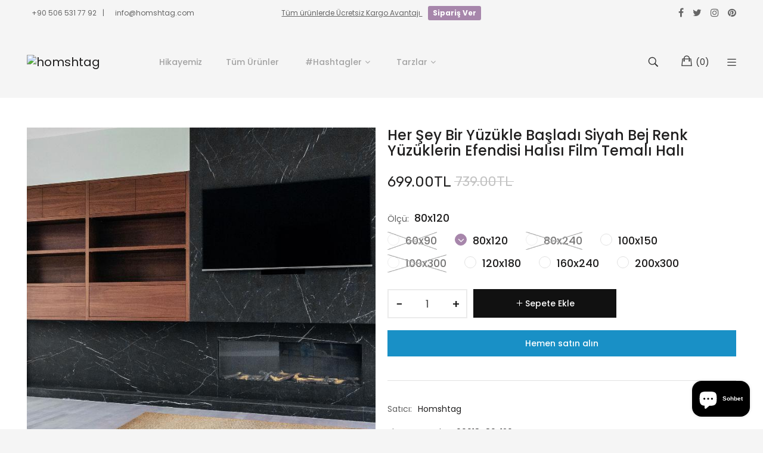

--- FILE ---
content_type: text/html; charset=utf-8
request_url: https://homshtag.com/products/homshtag-her-sey-bir-yuzukle-basladi-film-halisi
body_size: 27887
content:
<!doctype html>
<!--[if IE 9]> <html class="ie9 no-js" lang="tr"> <![endif]-->
<!--[if (gt IE 9)|!(IE)]><!--> <html class="no-js" lang="tr"> <!--<![endif]-->
<head>
 
    <meta charset="utf-8">
    <meta http-equiv="X-UA-Compatible" content="IE=edge">
    <meta name="viewport" content="width=device-width,initial-scale=1">
    <meta name="theme-color" content="#a786ab">
    <link rel="canonical" href="https://homshtag.com/products/homshtag-her-sey-bir-yuzukle-basladi-film-halisi">
    
    
    <title>
        Her Şey Bir Yüzükle Başladı Siyah Bej Renk Yüzüklerin Efendisi Halısı 
        
        
        &ndash; homshtag
    </title>
    
        <meta name="description" content="#herşeybiryüzüklebaşladı; Yüzüklerin Efendisi fanları için özel olarak Homshtag Stüdyosunda tasarlanmıştır. Homshtag ile evini konuştur. Sıkıcı ve sıradan olandan uzak dur, yeni şeyler denemeye açık ol, tarzını ortaya koy. Pamuklu dokuma tabanlıdır,  süper soft polyester dokuma yüzeye, son teknoloji, gerçekçi dijital b">
    
    <!-- /snippets/social-meta-tags.liquid -->
<meta property="og:site_name" content="homshtag">
<meta property="og:url" content="https://homshtag.com/products/homshtag-her-sey-bir-yuzukle-basladi-film-halisi">
<meta property="og:title" content="Her Şey Bir Yüzükle Başladı Siyah Bej Renk Yüzüklerin Efendisi Halısı Film Temalı Halı">
<meta property="og:type" content="product">
<meta property="og:description" content="#herşeybiryüzüklebaşladı; Yüzüklerin Efendisi fanları için özel olarak Homshtag Stüdyosunda tasarlanmıştır. Homshtag ile evini konuştur. Sıkıcı ve sıradan olandan uzak dur, yeni şeyler denemeye açık ol, tarzını ortaya koy. Pamuklu dokuma tabanlıdır,  süper soft polyester dokuma yüzeye, son teknoloji, gerçekçi dijital b"><meta property="og:price:amount" content="599.00">
  	<meta property="og:price:currency" content="TRY"><meta property="og:image" content="http://homshtag.com/cdn/shop/files/homshtag-her-sey-bir-yuzukle-basladi-dokuma-tabanli-yikanabilir-kaymaz-yuzuklerin-efendisi-film-halisi-2265_6c6315ed-a86e-4497-8355-7a318f6b8dad_1024x1024.jpg?v=1694771594"><meta property="og:image" content="http://homshtag.com/cdn/shop/files/homshtag-her-sey-bir-yuzukle-basladi-dokuma-tabanli-yikanabilir-kaymaz-yuzuklerin-efendisi-film-halisi-2264_caf44ad8-a747-42e8-a251-1b1c3fa97be7_1024x1024.jpg?v=1694771594"><meta property="og:image" content="http://homshtag.com/cdn/shop/files/homshtag-her-sey-bir-yuzukle-basladi-dokuma-tabanli-yikanabilir-kaymaz-yuzuklerin-efendisi-film-halisi-2267_118fe13b-4725-4b6c-a142-79d642a85cfb_1024x1024.jpg?v=1694771594">
<meta property="og:image:secure_url" content="https://homshtag.com/cdn/shop/files/homshtag-her-sey-bir-yuzukle-basladi-dokuma-tabanli-yikanabilir-kaymaz-yuzuklerin-efendisi-film-halisi-2265_6c6315ed-a86e-4497-8355-7a318f6b8dad_1024x1024.jpg?v=1694771594"><meta property="og:image:secure_url" content="https://homshtag.com/cdn/shop/files/homshtag-her-sey-bir-yuzukle-basladi-dokuma-tabanli-yikanabilir-kaymaz-yuzuklerin-efendisi-film-halisi-2264_caf44ad8-a747-42e8-a251-1b1c3fa97be7_1024x1024.jpg?v=1694771594"><meta property="og:image:secure_url" content="https://homshtag.com/cdn/shop/files/homshtag-her-sey-bir-yuzukle-basladi-dokuma-tabanli-yikanabilir-kaymaz-yuzuklerin-efendisi-film-halisi-2267_118fe13b-4725-4b6c-a142-79d642a85cfb_1024x1024.jpg?v=1694771594">
<meta name="twitter:site" content="@">
<meta name="twitter:card" content="summary_large_image">
<meta name="twitter:title" content="Her Şey Bir Yüzükle Başladı Siyah Bej Renk Yüzüklerin Efendisi Halısı Film Temalı Halı">
<meta name="twitter:description" content="#herşeybiryüzüklebaşladı; Yüzüklerin Efendisi fanları için özel olarak Homshtag Stüdyosunda tasarlanmıştır. Homshtag ile evini konuştur. Sıkıcı ve sıradan olandan uzak dur, yeni şeyler denemeye açık ol, tarzını ortaya koy. Pamuklu dokuma tabanlıdır,  süper soft polyester dokuma yüzeye, son teknoloji, gerçekçi dijital b">

    
<style data-shopify>

  :root {
    --vela-color-primary:            #a786ab;
    --vela-color-secondary:          #67256e;
    --vela-border-color:             #e1e1e1;
    --vela-body-bg:                  #f5f5f5;
    
    --vela-text-color-primary:       #606060;
    --vela-text-color-secondary:     #201f1f;
    --vela-text-color-banner:        #c3c3c3;
    
    --vela-border-main:              1px solid var(--vela-border-color);
    --vela-gutter-width:             20px;
    
    --vela-font-family:              Poppins;
    --vela-font-family-secondary:    Poppins;
    --vela-font-family-tertiary:     Rubik;
    --vela-font-icon:                "FontAwesome";
    
    --vela-topbar-bgcolor:           #f5f5f5;
    --vela-topbar-textcolor:         #666666;
    
    --vela-header-bgcolor:           #f5f5f5;
    --vela-header-textcolor:         #323232;
    --vela-footer-bgcolor:           #f5f5f5;
    --vela-footer-titlecolor:        #1f1f1f;
    --vela-footer-textcolor:         #6c6c6c;
    
    --vela-breadcrumb-bgcolor:           #f5f5f5;
    --vela-breadcrumb-linkcolor:         #c3c3c3;
    --vela-breadcrumb-textcolor:         #201f1f;
    --vela-breadcrumb-headingcolor:         #201f1f;
    
    --vela-font-size:                14px;
    --vela-heading-color:		  var(--vela-text-color-secondary);

    --newslettermodal:  url(//homshtag.com/cdn/shop/t/4/assets/newslettermodal.png?v=139240221732415983441667919291);
    --icon_loading: url(//homshtag.com/cdn/shop/t/4/assets/loading.gif?v=47373580461733618591667919291);
    --icon_close: url(//homshtag.com/cdn/shop/t/4/assets/velaClose.png?v=121253005341505273761667919292);
    
        --button_one_txtcolor: #201f1f;
        --button_one_bgcolor : rgba(0,0,0,0);
        --button_one_bordercolor: #201f1f;
        --button_one_bgcolor_hover: #bd8448;
        --button_one_bordercolor_hover : #bd8448;
        --button_one_txtcolor_hover: #ffffff;

       
        --btnpro_txtcolor: #969696;
        --btnpro_bgcolor: #ffffff;
        --btnpro_bordercolor: #ffffff;
        --btnpro_bgcolor_hover: #bd8448;
        --btnpro_bordercolor_hover: #bd8448;
        --btnpro_txtcolor_hover: #ffffff;


        --addtocart_txtcolor: #ffffff;
        --addtocart_bgcolor: #111111;
        --addtocart_bordercolor: #111111;
        --addtocart_txtcolor_hover: #ffffff;
        --addtocart_bgcolor_hover: #bd8448;
        --addtocart_bordercolor_hover: #bd8448;


        --velamenu-bgcolor:              #ffffff;
        --velamenu-linkcolor:            #a3a3a3;
        --velamenu-linkcolor-hover:      #323232;
        --velamenu-fontsize:             14px;
        --velasubmenu-bgcolor:           #ffffff;
        --velasubmenu-linkcolor:         #a3a3a3;
        --velasubmenu-linkcolor-hover:   #323232;
        --velasubmenu-fontsize:          12px;

</style>

    <link href="//homshtag.com/cdn/shop/t/4/assets/vela-fonts.css?v=56852699888297095831703124973" rel="stylesheet" type="text/css" media="all" />
<link href="//homshtag.com/cdn/shop/t/4/assets/plugin.css?v=180580606563927132261667919291" rel="stylesheet" type="text/css" media="all" />
<link href="//homshtag.com/cdn/shop/t/4/assets/vela-site.css?v=171238298133911710951703124973" rel="stylesheet" type="text/css" media="all" />

    <script src="//homshtag.com/cdn/shop/t/4/assets/jquery-3.5.0.min.js?v=1809603447665040241667919291" type="text/javascript"></script>
<script>
    window.money = '{{amount}}TL';
    window.money_format = '{{amount}}TL';
    window.currency = 'TRY';
    window.shop_money_format = "{{amount}}TL";
    window.shop_money_with_currency_format = "{{amount}}TL";
    window.loading_url = "//homshtag.com/cdn/shop/t/4/assets/loading.gif?v=47373580461733618591667919291";
    window.file_url = "//homshtag.com/cdn/shop/files/?v=199";
    window.asset_url = "//homshtag.com/cdn/shop/t/4/assets/?v=199";
    window.ajaxcart_type = 'drawer';
    window.newsletter_success = "";
    window.cart_empty = "Boş";
    window.swatch_enable = true;
    window.swatch_show_unvailable = true;
    window.sidebar_multichoise = true;
    window.float_header = false;
    window.review = true;
    window.currencies = false;
    window.countdown_format = "<ul class='list-unstyle list-inline'><li><span class='number'>%D</span><span>Days</span></li><li><span class='number'>%H</span><span>Hours</span></li><li><span class='number'>%M</span><span>Mins</span></li><li><span class='number'>%S</span><span>Secs</span></li></ul>";
    window.vela = window.vela || {};
    vela.strings = {
        add_to_cart: "Sepete Ekle",
        sold_out: "Hepsi Satıldı",
        vendor: "Satıcı",
        sku: "Sku",
        availability: "",
        available: "",
        unavailable: ""
    };
</script>
    <script>window.performance && window.performance.mark && window.performance.mark('shopify.content_for_header.start');</script><meta name="facebook-domain-verification" content="7dl7sc11gllza5n9htzr7wpwghd3pz">
<meta id="shopify-digital-wallet" name="shopify-digital-wallet" content="/67185475882/digital_wallets/dialog">
<link rel="alternate" type="application/json+oembed" href="https://homshtag.com/products/homshtag-her-sey-bir-yuzukle-basladi-film-halisi.oembed">
<script async="async" src="/checkouts/internal/preloads.js?locale=tr-TR"></script>
<script id="shopify-features" type="application/json">{"accessToken":"3c2f76a25e8cc9b965e71f184c846115","betas":["rich-media-storefront-analytics"],"domain":"homshtag.com","predictiveSearch":true,"shopId":67185475882,"locale":"tr"}</script>
<script>var Shopify = Shopify || {};
Shopify.shop = "homshtag.myshopify.com";
Shopify.locale = "tr";
Shopify.currency = {"active":"TRY","rate":"1.0"};
Shopify.country = "TR";
Shopify.theme = {"name":"Furniture-home04","id":137328296234,"schema_name":"Vela Framework","schema_version":"v2.0.0","theme_store_id":null,"role":"main"};
Shopify.theme.handle = "null";
Shopify.theme.style = {"id":null,"handle":null};
Shopify.cdnHost = "homshtag.com/cdn";
Shopify.routes = Shopify.routes || {};
Shopify.routes.root = "/";</script>
<script type="module">!function(o){(o.Shopify=o.Shopify||{}).modules=!0}(window);</script>
<script>!function(o){function n(){var o=[];function n(){o.push(Array.prototype.slice.apply(arguments))}return n.q=o,n}var t=o.Shopify=o.Shopify||{};t.loadFeatures=n(),t.autoloadFeatures=n()}(window);</script>
<script id="shop-js-analytics" type="application/json">{"pageType":"product"}</script>
<script defer="defer" async type="module" src="//homshtag.com/cdn/shopifycloud/shop-js/modules/v2/client.init-shop-cart-sync_BC8vnVON.tr.esm.js"></script>
<script defer="defer" async type="module" src="//homshtag.com/cdn/shopifycloud/shop-js/modules/v2/chunk.common_D0BZeXbN.esm.js"></script>
<script defer="defer" async type="module" src="//homshtag.com/cdn/shopifycloud/shop-js/modules/v2/chunk.modal_DrtnNCDF.esm.js"></script>
<script type="module">
  await import("//homshtag.com/cdn/shopifycloud/shop-js/modules/v2/client.init-shop-cart-sync_BC8vnVON.tr.esm.js");
await import("//homshtag.com/cdn/shopifycloud/shop-js/modules/v2/chunk.common_D0BZeXbN.esm.js");
await import("//homshtag.com/cdn/shopifycloud/shop-js/modules/v2/chunk.modal_DrtnNCDF.esm.js");

  window.Shopify.SignInWithShop?.initShopCartSync?.({"fedCMEnabled":true,"windoidEnabled":true});

</script>
<script id="__st">var __st={"a":67185475882,"offset":10800,"reqid":"73a65ea9-9aec-49c7-accb-0cd48eac2448-1769341964","pageurl":"homshtag.com\/products\/homshtag-her-sey-bir-yuzukle-basladi-film-halisi","u":"9f71ac0321ea","p":"product","rtyp":"product","rid":8039640858922};</script>
<script>window.ShopifyPaypalV4VisibilityTracking = true;</script>
<script id="captcha-bootstrap">!function(){'use strict';const t='contact',e='account',n='new_comment',o=[[t,t],['blogs',n],['comments',n],[t,'customer']],c=[[e,'customer_login'],[e,'guest_login'],[e,'recover_customer_password'],[e,'create_customer']],r=t=>t.map((([t,e])=>`form[action*='/${t}']:not([data-nocaptcha='true']) input[name='form_type'][value='${e}']`)).join(','),a=t=>()=>t?[...document.querySelectorAll(t)].map((t=>t.form)):[];function s(){const t=[...o],e=r(t);return a(e)}const i='password',u='form_key',d=['recaptcha-v3-token','g-recaptcha-response','h-captcha-response',i],f=()=>{try{return window.sessionStorage}catch{return}},m='__shopify_v',_=t=>t.elements[u];function p(t,e,n=!1){try{const o=window.sessionStorage,c=JSON.parse(o.getItem(e)),{data:r}=function(t){const{data:e,action:n}=t;return t[m]||n?{data:e,action:n}:{data:t,action:n}}(c);for(const[e,n]of Object.entries(r))t.elements[e]&&(t.elements[e].value=n);n&&o.removeItem(e)}catch(o){console.error('form repopulation failed',{error:o})}}const l='form_type',E='cptcha';function T(t){t.dataset[E]=!0}const w=window,h=w.document,L='Shopify',v='ce_forms',y='captcha';let A=!1;((t,e)=>{const n=(g='f06e6c50-85a8-45c8-87d0-21a2b65856fe',I='https://cdn.shopify.com/shopifycloud/storefront-forms-hcaptcha/ce_storefront_forms_captcha_hcaptcha.v1.5.2.iife.js',D={infoText:'hCaptcha ile korunuyor',privacyText:'Gizlilik',termsText:'Koşullar'},(t,e,n)=>{const o=w[L][v],c=o.bindForm;if(c)return c(t,g,e,D).then(n);var r;o.q.push([[t,g,e,D],n]),r=I,A||(h.body.append(Object.assign(h.createElement('script'),{id:'captcha-provider',async:!0,src:r})),A=!0)});var g,I,D;w[L]=w[L]||{},w[L][v]=w[L][v]||{},w[L][v].q=[],w[L][y]=w[L][y]||{},w[L][y].protect=function(t,e){n(t,void 0,e),T(t)},Object.freeze(w[L][y]),function(t,e,n,w,h,L){const[v,y,A,g]=function(t,e,n){const i=e?o:[],u=t?c:[],d=[...i,...u],f=r(d),m=r(i),_=r(d.filter((([t,e])=>n.includes(e))));return[a(f),a(m),a(_),s()]}(w,h,L),I=t=>{const e=t.target;return e instanceof HTMLFormElement?e:e&&e.form},D=t=>v().includes(t);t.addEventListener('submit',(t=>{const e=I(t);if(!e)return;const n=D(e)&&!e.dataset.hcaptchaBound&&!e.dataset.recaptchaBound,o=_(e),c=g().includes(e)&&(!o||!o.value);(n||c)&&t.preventDefault(),c&&!n&&(function(t){try{if(!f())return;!function(t){const e=f();if(!e)return;const n=_(t);if(!n)return;const o=n.value;o&&e.removeItem(o)}(t);const e=Array.from(Array(32),(()=>Math.random().toString(36)[2])).join('');!function(t,e){_(t)||t.append(Object.assign(document.createElement('input'),{type:'hidden',name:u})),t.elements[u].value=e}(t,e),function(t,e){const n=f();if(!n)return;const o=[...t.querySelectorAll(`input[type='${i}']`)].map((({name:t})=>t)),c=[...d,...o],r={};for(const[a,s]of new FormData(t).entries())c.includes(a)||(r[a]=s);n.setItem(e,JSON.stringify({[m]:1,action:t.action,data:r}))}(t,e)}catch(e){console.error('failed to persist form',e)}}(e),e.submit())}));const S=(t,e)=>{t&&!t.dataset[E]&&(n(t,e.some((e=>e===t))),T(t))};for(const o of['focusin','change'])t.addEventListener(o,(t=>{const e=I(t);D(e)&&S(e,y())}));const B=e.get('form_key'),M=e.get(l),P=B&&M;t.addEventListener('DOMContentLoaded',(()=>{const t=y();if(P)for(const e of t)e.elements[l].value===M&&p(e,B);[...new Set([...A(),...v().filter((t=>'true'===t.dataset.shopifyCaptcha))])].forEach((e=>S(e,t)))}))}(h,new URLSearchParams(w.location.search),n,t,e,['guest_login'])})(!0,!0)}();</script>
<script integrity="sha256-4kQ18oKyAcykRKYeNunJcIwy7WH5gtpwJnB7kiuLZ1E=" data-source-attribution="shopify.loadfeatures" defer="defer" src="//homshtag.com/cdn/shopifycloud/storefront/assets/storefront/load_feature-a0a9edcb.js" crossorigin="anonymous"></script>
<script data-source-attribution="shopify.dynamic_checkout.dynamic.init">var Shopify=Shopify||{};Shopify.PaymentButton=Shopify.PaymentButton||{isStorefrontPortableWallets:!0,init:function(){window.Shopify.PaymentButton.init=function(){};var t=document.createElement("script");t.src="https://homshtag.com/cdn/shopifycloud/portable-wallets/latest/portable-wallets.tr.js",t.type="module",document.head.appendChild(t)}};
</script>
<script data-source-attribution="shopify.dynamic_checkout.buyer_consent">
  function portableWalletsHideBuyerConsent(e){var t=document.getElementById("shopify-buyer-consent"),n=document.getElementById("shopify-subscription-policy-button");t&&n&&(t.classList.add("hidden"),t.setAttribute("aria-hidden","true"),n.removeEventListener("click",e))}function portableWalletsShowBuyerConsent(e){var t=document.getElementById("shopify-buyer-consent"),n=document.getElementById("shopify-subscription-policy-button");t&&n&&(t.classList.remove("hidden"),t.removeAttribute("aria-hidden"),n.addEventListener("click",e))}window.Shopify?.PaymentButton&&(window.Shopify.PaymentButton.hideBuyerConsent=portableWalletsHideBuyerConsent,window.Shopify.PaymentButton.showBuyerConsent=portableWalletsShowBuyerConsent);
</script>
<script>
  function portableWalletsCleanup(e){e&&e.src&&console.error("Failed to load portable wallets script "+e.src);var t=document.querySelectorAll("shopify-accelerated-checkout .shopify-payment-button__skeleton, shopify-accelerated-checkout-cart .wallet-cart-button__skeleton"),e=document.getElementById("shopify-buyer-consent");for(let e=0;e<t.length;e++)t[e].remove();e&&e.remove()}function portableWalletsNotLoadedAsModule(e){e instanceof ErrorEvent&&"string"==typeof e.message&&e.message.includes("import.meta")&&"string"==typeof e.filename&&e.filename.includes("portable-wallets")&&(window.removeEventListener("error",portableWalletsNotLoadedAsModule),window.Shopify.PaymentButton.failedToLoad=e,"loading"===document.readyState?document.addEventListener("DOMContentLoaded",window.Shopify.PaymentButton.init):window.Shopify.PaymentButton.init())}window.addEventListener("error",portableWalletsNotLoadedAsModule);
</script>

<script type="module" src="https://homshtag.com/cdn/shopifycloud/portable-wallets/latest/portable-wallets.tr.js" onError="portableWalletsCleanup(this)" crossorigin="anonymous"></script>
<script nomodule>
  document.addEventListener("DOMContentLoaded", portableWalletsCleanup);
</script>

<link id="shopify-accelerated-checkout-styles" rel="stylesheet" media="screen" href="https://homshtag.com/cdn/shopifycloud/portable-wallets/latest/accelerated-checkout-backwards-compat.css" crossorigin="anonymous">
<style id="shopify-accelerated-checkout-cart">
        #shopify-buyer-consent {
  margin-top: 1em;
  display: inline-block;
  width: 100%;
}

#shopify-buyer-consent.hidden {
  display: none;
}

#shopify-subscription-policy-button {
  background: none;
  border: none;
  padding: 0;
  text-decoration: underline;
  font-size: inherit;
  cursor: pointer;
}

#shopify-subscription-policy-button::before {
  box-shadow: none;
}

      </style>

<script>window.performance && window.performance.mark && window.performance.mark('shopify.content_for_header.end');</script>
     
  <meta name="facebook-domain-verification" content="b9wct39bagl8gp06nc0w3xzulornl2" />
<script src="https://cdn.shopify.com/extensions/e8878072-2f6b-4e89-8082-94b04320908d/inbox-1254/assets/inbox-chat-loader.js" type="text/javascript" defer="defer"></script>
<script src="https://cdn.shopify.com/extensions/4e276193-403c-423f-833c-fefed71819cf/forms-2298/assets/shopify-forms-loader.js" type="text/javascript" defer="defer"></script>
<link href="https://monorail-edge.shopifysvc.com" rel="dns-prefetch">
<script>(function(){if ("sendBeacon" in navigator && "performance" in window) {try {var session_token_from_headers = performance.getEntriesByType('navigation')[0].serverTiming.find(x => x.name == '_s').description;} catch {var session_token_from_headers = undefined;}var session_cookie_matches = document.cookie.match(/_shopify_s=([^;]*)/);var session_token_from_cookie = session_cookie_matches && session_cookie_matches.length === 2 ? session_cookie_matches[1] : "";var session_token = session_token_from_headers || session_token_from_cookie || "";function handle_abandonment_event(e) {var entries = performance.getEntries().filter(function(entry) {return /monorail-edge.shopifysvc.com/.test(entry.name);});if (!window.abandonment_tracked && entries.length === 0) {window.abandonment_tracked = true;var currentMs = Date.now();var navigation_start = performance.timing.navigationStart;var payload = {shop_id: 67185475882,url: window.location.href,navigation_start,duration: currentMs - navigation_start,session_token,page_type: "product"};window.navigator.sendBeacon("https://monorail-edge.shopifysvc.com/v1/produce", JSON.stringify({schema_id: "online_store_buyer_site_abandonment/1.1",payload: payload,metadata: {event_created_at_ms: currentMs,event_sent_at_ms: currentMs}}));}}window.addEventListener('pagehide', handle_abandonment_event);}}());</script>
<script id="web-pixels-manager-setup">(function e(e,d,r,n,o){if(void 0===o&&(o={}),!Boolean(null===(a=null===(i=window.Shopify)||void 0===i?void 0:i.analytics)||void 0===a?void 0:a.replayQueue)){var i,a;window.Shopify=window.Shopify||{};var t=window.Shopify;t.analytics=t.analytics||{};var s=t.analytics;s.replayQueue=[],s.publish=function(e,d,r){return s.replayQueue.push([e,d,r]),!0};try{self.performance.mark("wpm:start")}catch(e){}var l=function(){var e={modern:/Edge?\/(1{2}[4-9]|1[2-9]\d|[2-9]\d{2}|\d{4,})\.\d+(\.\d+|)|Firefox\/(1{2}[4-9]|1[2-9]\d|[2-9]\d{2}|\d{4,})\.\d+(\.\d+|)|Chrom(ium|e)\/(9{2}|\d{3,})\.\d+(\.\d+|)|(Maci|X1{2}).+ Version\/(15\.\d+|(1[6-9]|[2-9]\d|\d{3,})\.\d+)([,.]\d+|)( \(\w+\)|)( Mobile\/\w+|) Safari\/|Chrome.+OPR\/(9{2}|\d{3,})\.\d+\.\d+|(CPU[ +]OS|iPhone[ +]OS|CPU[ +]iPhone|CPU IPhone OS|CPU iPad OS)[ +]+(15[._]\d+|(1[6-9]|[2-9]\d|\d{3,})[._]\d+)([._]\d+|)|Android:?[ /-](13[3-9]|1[4-9]\d|[2-9]\d{2}|\d{4,})(\.\d+|)(\.\d+|)|Android.+Firefox\/(13[5-9]|1[4-9]\d|[2-9]\d{2}|\d{4,})\.\d+(\.\d+|)|Android.+Chrom(ium|e)\/(13[3-9]|1[4-9]\d|[2-9]\d{2}|\d{4,})\.\d+(\.\d+|)|SamsungBrowser\/([2-9]\d|\d{3,})\.\d+/,legacy:/Edge?\/(1[6-9]|[2-9]\d|\d{3,})\.\d+(\.\d+|)|Firefox\/(5[4-9]|[6-9]\d|\d{3,})\.\d+(\.\d+|)|Chrom(ium|e)\/(5[1-9]|[6-9]\d|\d{3,})\.\d+(\.\d+|)([\d.]+$|.*Safari\/(?![\d.]+ Edge\/[\d.]+$))|(Maci|X1{2}).+ Version\/(10\.\d+|(1[1-9]|[2-9]\d|\d{3,})\.\d+)([,.]\d+|)( \(\w+\)|)( Mobile\/\w+|) Safari\/|Chrome.+OPR\/(3[89]|[4-9]\d|\d{3,})\.\d+\.\d+|(CPU[ +]OS|iPhone[ +]OS|CPU[ +]iPhone|CPU IPhone OS|CPU iPad OS)[ +]+(10[._]\d+|(1[1-9]|[2-9]\d|\d{3,})[._]\d+)([._]\d+|)|Android:?[ /-](13[3-9]|1[4-9]\d|[2-9]\d{2}|\d{4,})(\.\d+|)(\.\d+|)|Mobile Safari.+OPR\/([89]\d|\d{3,})\.\d+\.\d+|Android.+Firefox\/(13[5-9]|1[4-9]\d|[2-9]\d{2}|\d{4,})\.\d+(\.\d+|)|Android.+Chrom(ium|e)\/(13[3-9]|1[4-9]\d|[2-9]\d{2}|\d{4,})\.\d+(\.\d+|)|Android.+(UC? ?Browser|UCWEB|U3)[ /]?(15\.([5-9]|\d{2,})|(1[6-9]|[2-9]\d|\d{3,})\.\d+)\.\d+|SamsungBrowser\/(5\.\d+|([6-9]|\d{2,})\.\d+)|Android.+MQ{2}Browser\/(14(\.(9|\d{2,})|)|(1[5-9]|[2-9]\d|\d{3,})(\.\d+|))(\.\d+|)|K[Aa][Ii]OS\/(3\.\d+|([4-9]|\d{2,})\.\d+)(\.\d+|)/},d=e.modern,r=e.legacy,n=navigator.userAgent;return n.match(d)?"modern":n.match(r)?"legacy":"unknown"}(),u="modern"===l?"modern":"legacy",c=(null!=n?n:{modern:"",legacy:""})[u],f=function(e){return[e.baseUrl,"/wpm","/b",e.hashVersion,"modern"===e.buildTarget?"m":"l",".js"].join("")}({baseUrl:d,hashVersion:r,buildTarget:u}),m=function(e){var d=e.version,r=e.bundleTarget,n=e.surface,o=e.pageUrl,i=e.monorailEndpoint;return{emit:function(e){var a=e.status,t=e.errorMsg,s=(new Date).getTime(),l=JSON.stringify({metadata:{event_sent_at_ms:s},events:[{schema_id:"web_pixels_manager_load/3.1",payload:{version:d,bundle_target:r,page_url:o,status:a,surface:n,error_msg:t},metadata:{event_created_at_ms:s}}]});if(!i)return console&&console.warn&&console.warn("[Web Pixels Manager] No Monorail endpoint provided, skipping logging."),!1;try{return self.navigator.sendBeacon.bind(self.navigator)(i,l)}catch(e){}var u=new XMLHttpRequest;try{return u.open("POST",i,!0),u.setRequestHeader("Content-Type","text/plain"),u.send(l),!0}catch(e){return console&&console.warn&&console.warn("[Web Pixels Manager] Got an unhandled error while logging to Monorail."),!1}}}}({version:r,bundleTarget:l,surface:e.surface,pageUrl:self.location.href,monorailEndpoint:e.monorailEndpoint});try{o.browserTarget=l,function(e){var d=e.src,r=e.async,n=void 0===r||r,o=e.onload,i=e.onerror,a=e.sri,t=e.scriptDataAttributes,s=void 0===t?{}:t,l=document.createElement("script"),u=document.querySelector("head"),c=document.querySelector("body");if(l.async=n,l.src=d,a&&(l.integrity=a,l.crossOrigin="anonymous"),s)for(var f in s)if(Object.prototype.hasOwnProperty.call(s,f))try{l.dataset[f]=s[f]}catch(e){}if(o&&l.addEventListener("load",o),i&&l.addEventListener("error",i),u)u.appendChild(l);else{if(!c)throw new Error("Did not find a head or body element to append the script");c.appendChild(l)}}({src:f,async:!0,onload:function(){if(!function(){var e,d;return Boolean(null===(d=null===(e=window.Shopify)||void 0===e?void 0:e.analytics)||void 0===d?void 0:d.initialized)}()){var d=window.webPixelsManager.init(e)||void 0;if(d){var r=window.Shopify.analytics;r.replayQueue.forEach((function(e){var r=e[0],n=e[1],o=e[2];d.publishCustomEvent(r,n,o)})),r.replayQueue=[],r.publish=d.publishCustomEvent,r.visitor=d.visitor,r.initialized=!0}}},onerror:function(){return m.emit({status:"failed",errorMsg:"".concat(f," has failed to load")})},sri:function(e){var d=/^sha384-[A-Za-z0-9+/=]+$/;return"string"==typeof e&&d.test(e)}(c)?c:"",scriptDataAttributes:o}),m.emit({status:"loading"})}catch(e){m.emit({status:"failed",errorMsg:(null==e?void 0:e.message)||"Unknown error"})}}})({shopId: 67185475882,storefrontBaseUrl: "https://homshtag.com",extensionsBaseUrl: "https://extensions.shopifycdn.com/cdn/shopifycloud/web-pixels-manager",monorailEndpoint: "https://monorail-edge.shopifysvc.com/unstable/produce_batch",surface: "storefront-renderer",enabledBetaFlags: ["2dca8a86"],webPixelsConfigList: [{"id":"537592106","configuration":"{\"config\":\"{\\\"pixel_id\\\":\\\"G-WGSDVTDZ30\\\",\\\"gtag_events\\\":[{\\\"type\\\":\\\"purchase\\\",\\\"action_label\\\":\\\"G-WGSDVTDZ30\\\"},{\\\"type\\\":\\\"page_view\\\",\\\"action_label\\\":\\\"G-WGSDVTDZ30\\\"},{\\\"type\\\":\\\"view_item\\\",\\\"action_label\\\":\\\"G-WGSDVTDZ30\\\"},{\\\"type\\\":\\\"search\\\",\\\"action_label\\\":\\\"G-WGSDVTDZ30\\\"},{\\\"type\\\":\\\"add_to_cart\\\",\\\"action_label\\\":\\\"G-WGSDVTDZ30\\\"},{\\\"type\\\":\\\"begin_checkout\\\",\\\"action_label\\\":\\\"G-WGSDVTDZ30\\\"},{\\\"type\\\":\\\"add_payment_info\\\",\\\"action_label\\\":\\\"G-WGSDVTDZ30\\\"}],\\\"enable_monitoring_mode\\\":false}\"}","eventPayloadVersion":"v1","runtimeContext":"OPEN","scriptVersion":"b2a88bafab3e21179ed38636efcd8a93","type":"APP","apiClientId":1780363,"privacyPurposes":[],"dataSharingAdjustments":{"protectedCustomerApprovalScopes":["read_customer_address","read_customer_email","read_customer_name","read_customer_personal_data","read_customer_phone"]}},{"id":"394920234","configuration":"{\"pixel_id\":\"934739201085597\",\"pixel_type\":\"facebook_pixel\",\"metaapp_system_user_token\":\"-\"}","eventPayloadVersion":"v1","runtimeContext":"OPEN","scriptVersion":"ca16bc87fe92b6042fbaa3acc2fbdaa6","type":"APP","apiClientId":2329312,"privacyPurposes":["ANALYTICS","MARKETING","SALE_OF_DATA"],"dataSharingAdjustments":{"protectedCustomerApprovalScopes":["read_customer_address","read_customer_email","read_customer_name","read_customer_personal_data","read_customer_phone"]}},{"id":"shopify-app-pixel","configuration":"{}","eventPayloadVersion":"v1","runtimeContext":"STRICT","scriptVersion":"0450","apiClientId":"shopify-pixel","type":"APP","privacyPurposes":["ANALYTICS","MARKETING"]},{"id":"shopify-custom-pixel","eventPayloadVersion":"v1","runtimeContext":"LAX","scriptVersion":"0450","apiClientId":"shopify-pixel","type":"CUSTOM","privacyPurposes":["ANALYTICS","MARKETING"]}],isMerchantRequest: false,initData: {"shop":{"name":"homshtag","paymentSettings":{"currencyCode":"TRY"},"myshopifyDomain":"homshtag.myshopify.com","countryCode":"TR","storefrontUrl":"https:\/\/homshtag.com"},"customer":null,"cart":null,"checkout":null,"productVariants":[{"price":{"amount":599.0,"currencyCode":"TRY"},"product":{"title":"Her Şey Bir Yüzükle Başladı Siyah Bej Renk Yüzüklerin Efendisi Halısı Film Temalı Halı","vendor":"Homshtag","id":"8039640858922","untranslatedTitle":"Her Şey Bir Yüzükle Başladı Siyah Bej Renk Yüzüklerin Efendisi Halısı Film Temalı Halı","url":"\/products\/homshtag-her-sey-bir-yuzukle-basladi-film-halisi","type":""},"id":"43930539589930","image":{"src":"\/\/homshtag.com\/cdn\/shop\/files\/homshtag-her-sey-bir-yuzukle-basladi-dokuma-tabanli-yikanabilir-kaymaz-yuzuklerin-efendisi-film-halisi-2265_6c6315ed-a86e-4497-8355-7a318f6b8dad.jpg?v=1694771594"},"sku":"S_Movies_00018_60x90","title":"60x90","untranslatedTitle":"60x90"},{"price":{"amount":699.0,"currencyCode":"TRY"},"product":{"title":"Her Şey Bir Yüzükle Başladı Siyah Bej Renk Yüzüklerin Efendisi Halısı Film Temalı Halı","vendor":"Homshtag","id":"8039640858922","untranslatedTitle":"Her Şey Bir Yüzükle Başladı Siyah Bej Renk Yüzüklerin Efendisi Halısı Film Temalı Halı","url":"\/products\/homshtag-her-sey-bir-yuzukle-basladi-film-halisi","type":""},"id":"43930539622698","image":{"src":"\/\/homshtag.com\/cdn\/shop\/files\/homshtag-her-sey-bir-yuzukle-basladi-dokuma-tabanli-yikanabilir-kaymaz-yuzuklerin-efendisi-film-halisi-2265_6c6315ed-a86e-4497-8355-7a318f6b8dad.jpg?v=1694771594"},"sku":"S_Movies_00018_80x120","title":"80x120","untranslatedTitle":"80x120"},{"price":{"amount":1399.0,"currencyCode":"TRY"},"product":{"title":"Her Şey Bir Yüzükle Başladı Siyah Bej Renk Yüzüklerin Efendisi Halısı Film Temalı Halı","vendor":"Homshtag","id":"8039640858922","untranslatedTitle":"Her Şey Bir Yüzükle Başladı Siyah Bej Renk Yüzüklerin Efendisi Halısı Film Temalı Halı","url":"\/products\/homshtag-her-sey-bir-yuzukle-basladi-film-halisi","type":""},"id":"43930539655466","image":{"src":"\/\/homshtag.com\/cdn\/shop\/files\/homshtag-her-sey-bir-yuzukle-basladi-dokuma-tabanli-yikanabilir-kaymaz-yuzuklerin-efendisi-film-halisi-2265_6c6315ed-a86e-4497-8355-7a318f6b8dad.jpg?v=1694771594"},"sku":"S_Movies_00018_80x240","title":"80x240","untranslatedTitle":"80x240"},{"price":{"amount":1099.0,"currencyCode":"TRY"},"product":{"title":"Her Şey Bir Yüzükle Başladı Siyah Bej Renk Yüzüklerin Efendisi Halısı Film Temalı Halı","vendor":"Homshtag","id":"8039640858922","untranslatedTitle":"Her Şey Bir Yüzükle Başladı Siyah Bej Renk Yüzüklerin Efendisi Halısı Film Temalı Halı","url":"\/products\/homshtag-her-sey-bir-yuzukle-basladi-film-halisi","type":""},"id":"43930539688234","image":{"src":"\/\/homshtag.com\/cdn\/shop\/files\/homshtag-her-sey-bir-yuzukle-basladi-dokuma-tabanli-yikanabilir-kaymaz-yuzuklerin-efendisi-film-halisi-2265_6c6315ed-a86e-4497-8355-7a318f6b8dad.jpg?v=1694771594"},"sku":"S_Movies_00018_100x150","title":"100x150","untranslatedTitle":"100x150"},{"price":{"amount":1999.0,"currencyCode":"TRY"},"product":{"title":"Her Şey Bir Yüzükle Başladı Siyah Bej Renk Yüzüklerin Efendisi Halısı Film Temalı Halı","vendor":"Homshtag","id":"8039640858922","untranslatedTitle":"Her Şey Bir Yüzükle Başladı Siyah Bej Renk Yüzüklerin Efendisi Halısı Film Temalı Halı","url":"\/products\/homshtag-her-sey-bir-yuzukle-basladi-film-halisi","type":""},"id":"43930539721002","image":{"src":"\/\/homshtag.com\/cdn\/shop\/files\/homshtag-her-sey-bir-yuzukle-basladi-dokuma-tabanli-yikanabilir-kaymaz-yuzuklerin-efendisi-film-halisi-2265_6c6315ed-a86e-4497-8355-7a318f6b8dad.jpg?v=1694771594"},"sku":"S_Movies_00018_100x300","title":"100x300","untranslatedTitle":"100x300"},{"price":{"amount":1499.0,"currencyCode":"TRY"},"product":{"title":"Her Şey Bir Yüzükle Başladı Siyah Bej Renk Yüzüklerin Efendisi Halısı Film Temalı Halı","vendor":"Homshtag","id":"8039640858922","untranslatedTitle":"Her Şey Bir Yüzükle Başladı Siyah Bej Renk Yüzüklerin Efendisi Halısı Film Temalı Halı","url":"\/products\/homshtag-her-sey-bir-yuzukle-basladi-film-halisi","type":""},"id":"43930539753770","image":{"src":"\/\/homshtag.com\/cdn\/shop\/files\/homshtag-her-sey-bir-yuzukle-basladi-dokuma-tabanli-yikanabilir-kaymaz-yuzuklerin-efendisi-film-halisi-2265_6c6315ed-a86e-4497-8355-7a318f6b8dad.jpg?v=1694771594"},"sku":"S_Movies_00018_120x180","title":"120x180","untranslatedTitle":"120x180"},{"price":{"amount":2299.0,"currencyCode":"TRY"},"product":{"title":"Her Şey Bir Yüzükle Başladı Siyah Bej Renk Yüzüklerin Efendisi Halısı Film Temalı Halı","vendor":"Homshtag","id":"8039640858922","untranslatedTitle":"Her Şey Bir Yüzükle Başladı Siyah Bej Renk Yüzüklerin Efendisi Halısı Film Temalı Halı","url":"\/products\/homshtag-her-sey-bir-yuzukle-basladi-film-halisi","type":""},"id":"43930539786538","image":{"src":"\/\/homshtag.com\/cdn\/shop\/files\/homshtag-her-sey-bir-yuzukle-basladi-dokuma-tabanli-yikanabilir-kaymaz-yuzuklerin-efendisi-film-halisi-2265_6c6315ed-a86e-4497-8355-7a318f6b8dad.jpg?v=1694771594"},"sku":"S_Movies_00018_160x240","title":"160x240","untranslatedTitle":"160x240"},{"price":{"amount":3299.0,"currencyCode":"TRY"},"product":{"title":"Her Şey Bir Yüzükle Başladı Siyah Bej Renk Yüzüklerin Efendisi Halısı Film Temalı Halı","vendor":"Homshtag","id":"8039640858922","untranslatedTitle":"Her Şey Bir Yüzükle Başladı Siyah Bej Renk Yüzüklerin Efendisi Halısı Film Temalı Halı","url":"\/products\/homshtag-her-sey-bir-yuzukle-basladi-film-halisi","type":""},"id":"43930539819306","image":{"src":"\/\/homshtag.com\/cdn\/shop\/files\/homshtag-her-sey-bir-yuzukle-basladi-dokuma-tabanli-yikanabilir-kaymaz-yuzuklerin-efendisi-film-halisi-2265_6c6315ed-a86e-4497-8355-7a318f6b8dad.jpg?v=1694771594"},"sku":"S_Movies_00018_200x300","title":"200x300","untranslatedTitle":"200x300"}],"purchasingCompany":null},},"https://homshtag.com/cdn","fcfee988w5aeb613cpc8e4bc33m6693e112",{"modern":"","legacy":""},{"shopId":"67185475882","storefrontBaseUrl":"https:\/\/homshtag.com","extensionBaseUrl":"https:\/\/extensions.shopifycdn.com\/cdn\/shopifycloud\/web-pixels-manager","surface":"storefront-renderer","enabledBetaFlags":"[\"2dca8a86\"]","isMerchantRequest":"false","hashVersion":"fcfee988w5aeb613cpc8e4bc33m6693e112","publish":"custom","events":"[[\"page_viewed\",{}],[\"product_viewed\",{\"productVariant\":{\"price\":{\"amount\":699.0,\"currencyCode\":\"TRY\"},\"product\":{\"title\":\"Her Şey Bir Yüzükle Başladı Siyah Bej Renk Yüzüklerin Efendisi Halısı Film Temalı Halı\",\"vendor\":\"Homshtag\",\"id\":\"8039640858922\",\"untranslatedTitle\":\"Her Şey Bir Yüzükle Başladı Siyah Bej Renk Yüzüklerin Efendisi Halısı Film Temalı Halı\",\"url\":\"\/products\/homshtag-her-sey-bir-yuzukle-basladi-film-halisi\",\"type\":\"\"},\"id\":\"43930539622698\",\"image\":{\"src\":\"\/\/homshtag.com\/cdn\/shop\/files\/homshtag-her-sey-bir-yuzukle-basladi-dokuma-tabanli-yikanabilir-kaymaz-yuzuklerin-efendisi-film-halisi-2265_6c6315ed-a86e-4497-8355-7a318f6b8dad.jpg?v=1694771594\"},\"sku\":\"S_Movies_00018_80x120\",\"title\":\"80x120\",\"untranslatedTitle\":\"80x120\"}}]]"});</script><script>
  window.ShopifyAnalytics = window.ShopifyAnalytics || {};
  window.ShopifyAnalytics.meta = window.ShopifyAnalytics.meta || {};
  window.ShopifyAnalytics.meta.currency = 'TRY';
  var meta = {"product":{"id":8039640858922,"gid":"gid:\/\/shopify\/Product\/8039640858922","vendor":"Homshtag","type":"","handle":"homshtag-her-sey-bir-yuzukle-basladi-film-halisi","variants":[{"id":43930539589930,"price":59900,"name":"Her Şey Bir Yüzükle Başladı Siyah Bej Renk Yüzüklerin Efendisi Halısı Film Temalı Halı - 60x90","public_title":"60x90","sku":"S_Movies_00018_60x90"},{"id":43930539622698,"price":69900,"name":"Her Şey Bir Yüzükle Başladı Siyah Bej Renk Yüzüklerin Efendisi Halısı Film Temalı Halı - 80x120","public_title":"80x120","sku":"S_Movies_00018_80x120"},{"id":43930539655466,"price":139900,"name":"Her Şey Bir Yüzükle Başladı Siyah Bej Renk Yüzüklerin Efendisi Halısı Film Temalı Halı - 80x240","public_title":"80x240","sku":"S_Movies_00018_80x240"},{"id":43930539688234,"price":109900,"name":"Her Şey Bir Yüzükle Başladı Siyah Bej Renk Yüzüklerin Efendisi Halısı Film Temalı Halı - 100x150","public_title":"100x150","sku":"S_Movies_00018_100x150"},{"id":43930539721002,"price":199900,"name":"Her Şey Bir Yüzükle Başladı Siyah Bej Renk Yüzüklerin Efendisi Halısı Film Temalı Halı - 100x300","public_title":"100x300","sku":"S_Movies_00018_100x300"},{"id":43930539753770,"price":149900,"name":"Her Şey Bir Yüzükle Başladı Siyah Bej Renk Yüzüklerin Efendisi Halısı Film Temalı Halı - 120x180","public_title":"120x180","sku":"S_Movies_00018_120x180"},{"id":43930539786538,"price":229900,"name":"Her Şey Bir Yüzükle Başladı Siyah Bej Renk Yüzüklerin Efendisi Halısı Film Temalı Halı - 160x240","public_title":"160x240","sku":"S_Movies_00018_160x240"},{"id":43930539819306,"price":329900,"name":"Her Şey Bir Yüzükle Başladı Siyah Bej Renk Yüzüklerin Efendisi Halısı Film Temalı Halı - 200x300","public_title":"200x300","sku":"S_Movies_00018_200x300"}],"remote":false},"page":{"pageType":"product","resourceType":"product","resourceId":8039640858922,"requestId":"73a65ea9-9aec-49c7-accb-0cd48eac2448-1769341964"}};
  for (var attr in meta) {
    window.ShopifyAnalytics.meta[attr] = meta[attr];
  }
</script>
<script class="analytics">
  (function () {
    var customDocumentWrite = function(content) {
      var jquery = null;

      if (window.jQuery) {
        jquery = window.jQuery;
      } else if (window.Checkout && window.Checkout.$) {
        jquery = window.Checkout.$;
      }

      if (jquery) {
        jquery('body').append(content);
      }
    };

    var hasLoggedConversion = function(token) {
      if (token) {
        return document.cookie.indexOf('loggedConversion=' + token) !== -1;
      }
      return false;
    }

    var setCookieIfConversion = function(token) {
      if (token) {
        var twoMonthsFromNow = new Date(Date.now());
        twoMonthsFromNow.setMonth(twoMonthsFromNow.getMonth() + 2);

        document.cookie = 'loggedConversion=' + token + '; expires=' + twoMonthsFromNow;
      }
    }

    var trekkie = window.ShopifyAnalytics.lib = window.trekkie = window.trekkie || [];
    if (trekkie.integrations) {
      return;
    }
    trekkie.methods = [
      'identify',
      'page',
      'ready',
      'track',
      'trackForm',
      'trackLink'
    ];
    trekkie.factory = function(method) {
      return function() {
        var args = Array.prototype.slice.call(arguments);
        args.unshift(method);
        trekkie.push(args);
        return trekkie;
      };
    };
    for (var i = 0; i < trekkie.methods.length; i++) {
      var key = trekkie.methods[i];
      trekkie[key] = trekkie.factory(key);
    }
    trekkie.load = function(config) {
      trekkie.config = config || {};
      trekkie.config.initialDocumentCookie = document.cookie;
      var first = document.getElementsByTagName('script')[0];
      var script = document.createElement('script');
      script.type = 'text/javascript';
      script.onerror = function(e) {
        var scriptFallback = document.createElement('script');
        scriptFallback.type = 'text/javascript';
        scriptFallback.onerror = function(error) {
                var Monorail = {
      produce: function produce(monorailDomain, schemaId, payload) {
        var currentMs = new Date().getTime();
        var event = {
          schema_id: schemaId,
          payload: payload,
          metadata: {
            event_created_at_ms: currentMs,
            event_sent_at_ms: currentMs
          }
        };
        return Monorail.sendRequest("https://" + monorailDomain + "/v1/produce", JSON.stringify(event));
      },
      sendRequest: function sendRequest(endpointUrl, payload) {
        // Try the sendBeacon API
        if (window && window.navigator && typeof window.navigator.sendBeacon === 'function' && typeof window.Blob === 'function' && !Monorail.isIos12()) {
          var blobData = new window.Blob([payload], {
            type: 'text/plain'
          });

          if (window.navigator.sendBeacon(endpointUrl, blobData)) {
            return true;
          } // sendBeacon was not successful

        } // XHR beacon

        var xhr = new XMLHttpRequest();

        try {
          xhr.open('POST', endpointUrl);
          xhr.setRequestHeader('Content-Type', 'text/plain');
          xhr.send(payload);
        } catch (e) {
          console.log(e);
        }

        return false;
      },
      isIos12: function isIos12() {
        return window.navigator.userAgent.lastIndexOf('iPhone; CPU iPhone OS 12_') !== -1 || window.navigator.userAgent.lastIndexOf('iPad; CPU OS 12_') !== -1;
      }
    };
    Monorail.produce('monorail-edge.shopifysvc.com',
      'trekkie_storefront_load_errors/1.1',
      {shop_id: 67185475882,
      theme_id: 137328296234,
      app_name: "storefront",
      context_url: window.location.href,
      source_url: "//homshtag.com/cdn/s/trekkie.storefront.8d95595f799fbf7e1d32231b9a28fd43b70c67d3.min.js"});

        };
        scriptFallback.async = true;
        scriptFallback.src = '//homshtag.com/cdn/s/trekkie.storefront.8d95595f799fbf7e1d32231b9a28fd43b70c67d3.min.js';
        first.parentNode.insertBefore(scriptFallback, first);
      };
      script.async = true;
      script.src = '//homshtag.com/cdn/s/trekkie.storefront.8d95595f799fbf7e1d32231b9a28fd43b70c67d3.min.js';
      first.parentNode.insertBefore(script, first);
    };
    trekkie.load(
      {"Trekkie":{"appName":"storefront","development":false,"defaultAttributes":{"shopId":67185475882,"isMerchantRequest":null,"themeId":137328296234,"themeCityHash":"6216969077603963667","contentLanguage":"tr","currency":"TRY","eventMetadataId":"5c55b2f3-0a4f-4474-8ce4-9e0d595c7f11"},"isServerSideCookieWritingEnabled":true,"monorailRegion":"shop_domain","enabledBetaFlags":["65f19447"]},"Session Attribution":{},"S2S":{"facebookCapiEnabled":true,"source":"trekkie-storefront-renderer","apiClientId":580111}}
    );

    var loaded = false;
    trekkie.ready(function() {
      if (loaded) return;
      loaded = true;

      window.ShopifyAnalytics.lib = window.trekkie;

      var originalDocumentWrite = document.write;
      document.write = customDocumentWrite;
      try { window.ShopifyAnalytics.merchantGoogleAnalytics.call(this); } catch(error) {};
      document.write = originalDocumentWrite;

      window.ShopifyAnalytics.lib.page(null,{"pageType":"product","resourceType":"product","resourceId":8039640858922,"requestId":"73a65ea9-9aec-49c7-accb-0cd48eac2448-1769341964","shopifyEmitted":true});

      var match = window.location.pathname.match(/checkouts\/(.+)\/(thank_you|post_purchase)/)
      var token = match? match[1]: undefined;
      if (!hasLoggedConversion(token)) {
        setCookieIfConversion(token);
        window.ShopifyAnalytics.lib.track("Viewed Product",{"currency":"TRY","variantId":43930539589930,"productId":8039640858922,"productGid":"gid:\/\/shopify\/Product\/8039640858922","name":"Her Şey Bir Yüzükle Başladı Siyah Bej Renk Yüzüklerin Efendisi Halısı Film Temalı Halı - 60x90","price":"599.00","sku":"S_Movies_00018_60x90","brand":"Homshtag","variant":"60x90","category":"","nonInteraction":true,"remote":false},undefined,undefined,{"shopifyEmitted":true});
      window.ShopifyAnalytics.lib.track("monorail:\/\/trekkie_storefront_viewed_product\/1.1",{"currency":"TRY","variantId":43930539589930,"productId":8039640858922,"productGid":"gid:\/\/shopify\/Product\/8039640858922","name":"Her Şey Bir Yüzükle Başladı Siyah Bej Renk Yüzüklerin Efendisi Halısı Film Temalı Halı - 60x90","price":"599.00","sku":"S_Movies_00018_60x90","brand":"Homshtag","variant":"60x90","category":"","nonInteraction":true,"remote":false,"referer":"https:\/\/homshtag.com\/products\/homshtag-her-sey-bir-yuzukle-basladi-film-halisi"});
      }
    });


        var eventsListenerScript = document.createElement('script');
        eventsListenerScript.async = true;
        eventsListenerScript.src = "//homshtag.com/cdn/shopifycloud/storefront/assets/shop_events_listener-3da45d37.js";
        document.getElementsByTagName('head')[0].appendChild(eventsListenerScript);

})();</script>
<script
  defer
  src="https://homshtag.com/cdn/shopifycloud/perf-kit/shopify-perf-kit-3.0.4.min.js"
  data-application="storefront-renderer"
  data-shop-id="67185475882"
  data-render-region="gcp-us-east1"
  data-page-type="product"
  data-theme-instance-id="137328296234"
  data-theme-name="Vela Framework"
  data-theme-version="v2.0.0"
  data-monorail-region="shop_domain"
  data-resource-timing-sampling-rate="10"
  data-shs="true"
  data-shs-beacon="true"
  data-shs-export-with-fetch="true"
  data-shs-logs-sample-rate="1"
  data-shs-beacon-endpoint="https://homshtag.com/api/collect"
></script>
</head><body id="her-sey-bir-yuzukle-basladi-siyah-bej-renk-yuzuklerin-efendisi-halisi" class="template-product  bodyPreLoading">
    <div id="cartDrawer" class="drawer drawerRight">
		<div class="drawerClose">
            <span class="jsDrawerClose"></span>
        </div>
	    <div class="drawerCartTitle">
	        <span>Başlık</span>
	    </div>
	    <div id="cartContainer"></div>
	</div>
    <div id="pageContainer" class="isMoved">
        <div id="shopify-section-vela-header" class="shopify-section">
<div id="velaTopbar">
        <div class="container">
            <div class="velaTopbarInner flexAlignCenter row ">
                <div class="velaTopbarLeft hidden-xs hidden-sm hidden-md d-flex col-md-4"><i class="icons icon-call-in"></i> +90 506 531 77 92<span class="ml10 mr10">|</span>   <i class="icons icon-envelope"></i>info@homshtag.com
</div><div class="velaTopbarCenter text-center col-xs-12 col-md-12 col-lg-4">
                        <u>Tüm ürünlerde Ücretsiz Kargo Avantajı  </u><a href="/collections/all" class="bg-primary">Sipariş Ver</a>
                    </div><div class="velaTopbarRight d-flex flexAlignEnd hidden-xs hidden-sm hidden-md d-flex col-md-4"><div class="hidden-xs">
                            <div class="d-flex velaSocialTop">
    <a target="_blank" href="https://twitter.com/homshtagcom">
        <i class="fa fa-facebook"></i>
    </a>
    <a target="_blank" href="https://twitter.com/homshtagcom">
        <i class="fa fa-twitter"></i>
    </a>
    <a target="_blank" href="https://www.instagram.com/homshtagtr/">
        <i class="fa fa-instagram"></i>
    </a>
    <a target="_blank" href="https://tr.pinterest.com/homshtag/">
        <i class="fa fa-pinterest"></i>
    </a>
</div>
                        </div></div>
            </div>
        </div>
    </div><header id="velaHeader" class="velaHeader">
    <section class="headerWrap">
        <div class="velaHeaderMain headerMenu">
            <div class="container">
                <div class="headerContent rowFlex flexAlignCenter rowFlexMargin">
                    <div class="velaHeaderLeft  flexAlignCenter col-xs-5 col-sm-6 col-md-2 d-flex">
                        <div class="menuBtnMobile pull-left hidden-md hidden-lg">
                            <div id="btnMenuMobile" class="btnMenuMobile">
                                <span class="iconMenu"></span>
                                <span class="iconMenu"></span>
                                <span class="iconMenu"></span>
                                <span class="iconMenu"></span>
                            </div>
                        </div><div class="velaLogo" itemscope itemtype="http://schema.org/Organization"><a href="/" itemprop="url" class="velaLogoLink" style="width: 150px;"><span class="text-hide">homshtag</span>
                                <img class="img-responsive" src="https://svgshare.com/getbyhash/sha1-SI8tLD64KQTxECcFETHvs5Wm3V4=" alt="homshtag"/></a></div></div>
                    <div class="velaHeaderCenter p-static col-md-7 hidden-xs hidden-sm"><section id="velaMegamenu" class="velaMegamenu">
        <nav class="menuContainer">
            <ul class="nav hidden-xs hidden-sm"><li class="">
                                <a href="/pages/hikayemiz" title="">
                                    <span>Hikayemiz</span></a>
                            </li><li class="">
                                <a href="/collections/all" title="">
                                    <span>Tüm Ürünler </span></a>
                            </li>
                            <li class="hasMenuDropdown">
                                <a href="/collections/all" title="#Hashtagler">
                                    <span>#Hashtagler</span>
                                </a>
                                <ul class="menuDropdown"><li class="">
                                                <a href="/collections/cocuk" title=""><span>#çocuk</span></a>
                                            </li><li class="">
                                                <a href="/collections/mutfak" title=""><span>#mutfak</span></a>
                                            </li><li class="">
                                                <a href="/collections/gamer" title=""><span>#gamer</span></a>
                                            </li><li class="">
                                                <a href="/collections/coffee" title=""><span>#coffee</span></a>
                                            </li><li class="">
                                                <a href="/collections/kedi" title=""><span>#kedi</span></a>
                                            </li><li class="">
                                                <a href="/collections/kopek" title=""><span>#köpek</span></a>
                                            </li><li class="">
                                                <a href="/collections/kpop" title=""><span>#kpop</span></a>
                                            </li><li class="">
                                                <a href="/collections/homeoffice" title=""><span>#homeoffice</span></a>
                                            </li><li class="">
                                                <a href="/collections/meditation" title=""><span>#meditasyon</span></a>
                                            </li><li class="">
                                                <a href="/collections/muzik" title=""><span>#müzik</span></a>
                                            </li><li class="">
                                                <a href="/collections/sport" title=""><span>#spor</span></a>
                                            </li><li class="">
                                                <a href="/collections/newyear" title=""><span>#yeniyıl</span></a>
                                            </li><li class="">
                                                <a href="/collections/kitapsever" title=""><span>#kitapsever</span></a>
                                            </li><li class="">
                                                <a href="/collections/lawyer" title=""><span>#avukat</span></a>
                                            </li><li class="">
                                                <a href="/collections/architect" title=""><span>#öğretmen</span></a>
                                            </li><li class="">
                                                <a href="/collections/designer" title=""><span>#designer</span></a>
                                            </li><li class="">
                                                <a href="/collections/mimar" title=""><span>#mimar</span></a>
                                            </li><li class="">
                                                <a href="/collections/doktor" title=""><span>#doktor</span></a>
                                            </li><li class="">
                                                <a href="/collections/vegan" title=""><span>#vegan</span></a>
                                            </li><li class="">
                                                <a href="/collections/tablolar" title=""><span>#tablolar</span></a>
                                            </li><li class="">
                                                <a href="/collections/diyetisyen" title=""><span>#diyetisyen</span></a>
                                            </li><li class="">
                                                <a href="/collections/film" title=""><span>#film</span></a>
                                            </li><li class="">
                                                <a href="/collections/dizi" title=""><span>#dizi</span></a>
                                            </li><li class="">
                                                <a href="/collections/evaile" title=""><span>#evaile</span></a>
                                            </li><li class="">
                                                <a href="/collections/yasam" title=""><span>#yaşam</span></a>
                                            </li><li class="">
                                                <a href="/collections/ask" title=""><span>#sevgi</span></a>
                                            </li><li class="">
                                                <a href="/collections/anime" title=""><span>#anime</span></a>
                                            </li><li class="">
                                                <a href="/collections/psikoloji" title=""><span>#psikoloji</span></a>
                                            </li><li class="">
                                                <a href="/collections/burclar" title=""><span>#burçlar</span></a>
                                            </li></ul>
                            </li>
                            <li class="hasMenuDropdown">
                                <a href="/" title="Tarzlar">
                                    <span>Tarzlar</span>
                                </a>
                                <ul class="menuDropdown"><li class="">
                                                <a href="/collections/tipografik" title=""><span>#yazılı</span></a>
                                            </li><li class="">
                                                <a href="/collections/mesajli" title=""><span>#mesajlı</span></a>
                                            </li><li class="">
                                                <a href="/collections/salon-halisi" title=""><span>#salon halısı</span></a>
                                            </li><li class="">
                                                <a href="/collections/yemek-odasi" title=""><span>#yemek odası</span></a>
                                            </li><li class="">
                                                <a href="/collections/yatak-odasi" title=""><span>#yatak odası</span></a>
                                            </li><li class="">
                                                <a href="/collections/oturma-odasi" title=""><span>#oturma odası</span></a>
                                            </li><li class="">
                                                <a href="/collections/art-deco" title=""><span>#art deco</span></a>
                                            </li><li class="">
                                                <a href="/collections/cagdas" title=""><span>#çağdaş</span></a>
                                            </li><li class="">
                                                <a href="/collections/modern-1" title=""><span>#modern</span></a>
                                            </li><li class="">
                                                <a href="/collections/mutfak-halisi" title=""><span>#mutfak halısı</span></a>
                                            </li><li class="">
                                                <a href="/collections/geometrik" title=""><span>#geometrik</span></a>
                                            </li><li class="">
                                                <a href="/collections/bordurlu" title=""><span>#bordürlü</span></a>
                                            </li><li class="">
                                                <a href="/collections/antre" title=""><span>#antre</span></a>
                                            </li><li class="">
                                                <a href="/collections/bohem" title=""><span>#bohem</span></a>
                                            </li><li class="">
                                                <a href="/collections/vintage-1" title=""><span>#vintage</span></a>
                                            </li><li class="">
                                                <a href="/collections/golgeli" title=""><span>#gölgeli</span></a>
                                            </li><li class="">
                                                <a href="/collections/cicek" title=""><span>#çiçek</span></a>
                                            </li><li class="">
                                                <a href="/collections/minimalist-1" title=""><span>#minimalist</span></a>
                                            </li><li class="">
                                                <a href="/collections/hayvanbaski" title=""><span>#hayvanbaskı</span></a>
                                            </li><li class="">
                                                <a href="/collections/patchwork" title=""><span>#patchwork</span></a>
                                            </li><li class="">
                                                <a href="/collections/oryantel" title=""><span>#oryantel</span></a>
                                            </li><li class="">
                                                <a href="/collections/iran" title=""><span>#iran</span></a>
                                            </li><li class="">
                                                <a href="/collections/maroken" title=""><span>#maroken</span></a>
                                            </li><li class="">
                                                <a href="/collections/loft" title=""><span>#loft</span></a>
                                            </li><li class="">
                                                <a href="/collections/cizgili" title=""><span>#çizgili</span></a>
                                            </li><li class="">
                                                <a href="/collections/sanat" title=""><span>#sanat</span></a>
                                            </li><li class="">
                                                <a href="/collections/puantiye" title=""><span>#puantiye</span></a>
                                            </li><li class="">
                                                <a href="/collections/soyut" title=""><span>#soyut</span></a>
                                            </li><li class="">
                                                <a href="/collections/koridor" title=""><span>#koridor</span></a>
                                            </li><li class="">
                                                <a href="/collections/banyo" title=""><span>#banyo</span></a>
                                            </li><li class="">
                                                <a href="/collections/dis-mekan" title=""><span>#dış mekan</span></a>
                                            </li><li class="">
                                                <a href="/collections/asya-zen" title=""><span>#asya zen</span></a>
                                            </li><li class="">
                                                <a href="/collections/sade" title=""><span>#sade</span></a>
                                            </li><li class="">
                                                <a href="/collections/rustik" title=""><span>#rüstik</span></a>
                                            </li><li class="">
                                                <a href="/collections/ofis" title=""><span>#ofis</span></a>
                                            </li></ul>
                            </li></ul>
        </nav>
    </section></div>
                    <div class="velaHeaderRight col-xs-7 col-sm-6 col-md-3"> 
                        <a class="velaSearchIcon" href="#velaSearchTop" data-toggle="collapse" title="">
                            <span class="icons">
                                <svg version="1.1" xmlns="http://www.w3.org/2000/svg" xmlns:xlink="http://www.w3.org/1999/xlink" x="0px" y="0px" viewBox="0 0 512 512"  xml:space="preserve"><path d="M344.5,298c15-23.6,23.8-51.6,23.8-81.7c0-84.1-68.1-152.3-152.1-152.3C132.1,64,64,132.2,64,216.3c0,84.1,68.1,152.3,152.1,152.3c30.5,0,58.9-9,82.7-24.4l6.9-4.8L414.3,448l33.7-34.3L339.5,305.1L344.5,298z M301.4,131.2c22.7,22.7,35.2,52.9,35.2,85c0,32.1-12.5,62.3-35.2,85c-22.7,22.7-52.9,35.2-85,35.2c-32.1,0-62.3-12.5-85-35.2c-22.7-22.7-35.2-52.9-35.2-85c0-32.1,12.5-62.3,35.2-85c22.7-22.7,52.9-35.2,85-35.2C248.5,96,278.7,108.5,301.4,131.2z"/></svg>
                            </span>
                            <span></span>
                        </a>   
                        <div class="velaCartTop"><a href="/cart" class="jsDrawerOpenRight d-flex">
			<i class="icons"><svg version="1.1" xmlns="http://www.w3.org/2000/svg" xmlns:xlink="http://www.w3.org/1999/xlink" x="0px" y="0px" viewBox="0 0 512 512" style="enable-background:new 0 0 512 512;" xml:space="preserve"><path d="M448,160h-64v-4.5C384,87,329,32,260.5,32h-8C184,32,128,87,128,155.5v4.5H64L32,480h448L448,160z M160,155.5c0-50.7,41.8-91.5,92.5-91.5h7.5h0.5c50.7,0,91.5,40.8,91.5,91.5v4.5H160V155.5z M67.8,448l24.9-256H128v36.3c-9.6,5.5-16,15.9-16,27.7c0,17.7,14.3,32,32,32s32-14.3,32-32c0-11.8-6.4-22.2-16-27.7V192h192v36.3c-9.6,5.5-16,15.9-16,27.7c0,17.7,14.3,32,32,32s32-14.3,32-32c0-11.8-6.4-22.2-16-27.7V192h35.4l24.9,256H67.8z"/></svg></i>
			<span class="cartitle hidden-xs"> </span>
			(<span id="CartCount"> 0 </span>)
		</a></div>
<a class="velaIonTopLinks collapsed" data-toggle="collapse" href="#velaTopLinks">
                                <i class="icons"><svg xmlns="http://www.w3.org/2000/svg" xmlns:xlink="http://www.w3.org/1999/xlink" aria-hidden="true" focusable="false"  style="-ms-transform: rotate(360deg); -webkit-transform: rotate(360deg); transform: rotate(360deg);" preserveAspectRatio="xMidYMid meet" viewBox="0 0 1024 896"><path d="M27 130q-4-4-7-9t-4-10.5T15 98q0-19 12-31t31-12h913q19 0 31 12t12 31t-12 31.5t-31 12.5H58q-19 0-31-12zm975 285q12 12 12 31t-12 31t-31 12H58q-19 0-31-12q-2-2-4-5t-3.5-6t-2.5-6t-1.5-6.5t-.5-7.5q0-19 12-31t31-12h913q19 0 31 12zm0 347q12 12 12 31t-12 31.5t-31 12.5H58q-19 0-31-12q-2-2-3.5-4.5l-3-5l-2.5-5l-2-5.5l-1-5.5V793q0-19 12-31t31-12h913q18 0 31 12z"/></svg></i>
                            </a>
                            <div id="velaTopLinks" class="groupLink collapse">
                                






   <div  class="velaTopLinks">
      <ul  class="list-unstyled">
         
            <li><a href="https://shopify.com/67185475882/account?locale=tr" id="customer_register_link"></a></li>
            <li><a href="https://shopify.com/67185475882/account?locale=tr&amp;region_country=TR" id="customer_login_link"></a></li>
         
      </ul>
   </div>

                                
                                
                            </div></div>
                    

<div id="velaSearchTop" class="collapse">
	<div class="container text-center">
	    <a class="btnClose" href="#velaSearchTop" data-toggle="collapse"><i class="ion ion-android-close"></i></a>
		<h3 class="title"></h3>
	    <form id="velaSearchbox" class="formSearch" action="/search" method="get">
	        <input type="hidden" name="type" value="product">
	        <input class="velaSearch form-control" type="search" name="q" value="" placeholder="" autocomplete="off" />
	        <button id="velaSearchButton" class="btnVelaSearch" type="submit" >
				<span class="icons">
					<svg version="1.1" xmlns="http://www.w3.org/2000/svg" xmlns:xlink="http://www.w3.org/1999/xlink" x="0px" y="0px" viewBox="0 0 512 512" style="enable-background:new 0 0 512 512;" xml:space="preserve"><path d="M344.5,298c15-23.6,23.8-51.6,23.8-81.7c0-84.1-68.1-152.3-152.1-152.3C132.1,64,64,132.2,64,216.3c0,84.1,68.1,152.3,152.1,152.3c30.5,0,58.9-9,82.7-24.4l6.9-4.8L414.3,448l33.7-34.3L339.5,305.1L344.5,298z M301.4,131.2c22.7,22.7,35.2,52.9,35.2,85c0,32.1-12.5,62.3-35.2,85c-22.7,22.7-52.9,35.2-85,35.2c-32.1,0-62.3-12.5-85-35.2c-22.7-22.7-35.2-52.9-35.2-85c0-32.1,12.5-62.3,35.2-85c22.7-22.7,52.9-35.2,85-35.2C248.5,96,278.7,108.5,301.4,131.2z"/></svg>
				</span>
	            <span class="btnSearchText"></span>
	        </button>
	    </form>
	</div>
</div> 
                </div>
            </div>
        </div>  
    </section>
</header><div id="velaMenuMobile" class="menuMobileContainer hidden-md hidden-lg">
    <div class="menuMobileWrapper">
        <div class="memoHeader">
            <span>Menu Mobile</span>
            <div class="btnMenuClose">&nbsp;</div>
        </div>
        <ul class="nav memoNav"><li class="">
                        <a href="/pages/hikayemiz" title="">Hikayemiz</a>
                    </li><li class="">
                        <a href="/collections/all" title="">Tüm Ürünler </a>
                    </li><li class="hasMemoDropdown">
                        <a class="collapsed" href="#/collections/all" title="" data-toggle="collapse" data-target="#memoDropdown13">#Hashtagler</a>
                        <span class="memoBtnDropdown collapsed" data-toggle="collapse" data-target="#memoDropdown13"><i class="fa fa-angle-down"></i></span>
                        <ul id="memoDropdown13" class="memoDropdown collapse"><li class="">
                                        <a href="/collections/cocuk" title="">#çocuk</a>
                                    </li><li class="">
                                        <a href="/collections/mutfak" title="">#mutfak</a>
                                    </li><li class="">
                                        <a href="/collections/gamer" title="">#gamer</a>
                                    </li><li class="">
                                        <a href="/collections/coffee" title="">#coffee</a>
                                    </li><li class="">
                                        <a href="/collections/kedi" title="">#kedi</a>
                                    </li><li class="">
                                        <a href="/collections/kopek" title="">#köpek</a>
                                    </li><li class="">
                                        <a href="/collections/kpop" title="">#kpop</a>
                                    </li><li class="">
                                        <a href="/collections/homeoffice" title="">#homeoffice</a>
                                    </li><li class="">
                                        <a href="/collections/meditation" title="">#meditasyon</a>
                                    </li><li class="">
                                        <a href="/collections/muzik" title="">#müzik</a>
                                    </li><li class="">
                                        <a href="/collections/sport" title="">#spor</a>
                                    </li><li class="">
                                        <a href="/collections/newyear" title="">#yeniyıl</a>
                                    </li><li class="">
                                        <a href="/collections/kitapsever" title="">#kitapsever</a>
                                    </li><li class="">
                                        <a href="/collections/lawyer" title="">#avukat</a>
                                    </li><li class="">
                                        <a href="/collections/architect" title="">#öğretmen</a>
                                    </li><li class="">
                                        <a href="/collections/designer" title="">#designer</a>
                                    </li><li class="">
                                        <a href="/collections/mimar" title="">#mimar</a>
                                    </li><li class="">
                                        <a href="/collections/doktor" title="">#doktor</a>
                                    </li><li class="">
                                        <a href="/collections/vegan" title="">#vegan</a>
                                    </li><li class="">
                                        <a href="/collections/tablolar" title="">#tablolar</a>
                                    </li><li class="">
                                        <a href="/collections/diyetisyen" title="">#diyetisyen</a>
                                    </li><li class="">
                                        <a href="/collections/film" title="">#film</a>
                                    </li><li class="">
                                        <a href="/collections/dizi" title="">#dizi</a>
                                    </li><li class="">
                                        <a href="/collections/evaile" title="">#evaile</a>
                                    </li><li class="">
                                        <a href="/collections/yasam" title="">#yaşam</a>
                                    </li><li class="">
                                        <a href="/collections/ask" title="">#sevgi</a>
                                    </li><li class="">
                                        <a href="/collections/anime" title="">#anime</a>
                                    </li><li class="">
                                        <a href="/collections/psikoloji" title="">#psikoloji</a>
                                    </li><li class="">
                                        <a href="/collections/burclar" title="">#burçlar</a>
                                    </li></ul>
                    </li><li class="hasMemoDropdown">
                        <a class="collapsed" href="#/" title="" data-toggle="collapse" data-target="#memoDropdown14">Tarzlar</a>
                        <span class="memoBtnDropdown collapsed" data-toggle="collapse" data-target="#memoDropdown14"><i class="fa fa-angle-down"></i></span>
                        <ul id="memoDropdown14" class="memoDropdown collapse"><li class="">
                                        <a href="/collections/tipografik" title="">#yazılı</a>
                                    </li><li class="">
                                        <a href="/collections/mesajli" title="">#mesajlı</a>
                                    </li><li class="">
                                        <a href="/collections/salon-halisi" title="">#salon halısı</a>
                                    </li><li class="">
                                        <a href="/collections/yemek-odasi" title="">#yemek odası</a>
                                    </li><li class="">
                                        <a href="/collections/yatak-odasi" title="">#yatak odası</a>
                                    </li><li class="">
                                        <a href="/collections/oturma-odasi" title="">#oturma odası</a>
                                    </li><li class="">
                                        <a href="/collections/art-deco" title="">#art deco</a>
                                    </li><li class="">
                                        <a href="/collections/cagdas" title="">#çağdaş</a>
                                    </li><li class="">
                                        <a href="/collections/modern-1" title="">#modern</a>
                                    </li><li class="">
                                        <a href="/collections/mutfak-halisi" title="">#mutfak halısı</a>
                                    </li><li class="">
                                        <a href="/collections/geometrik" title="">#geometrik</a>
                                    </li><li class="">
                                        <a href="/collections/bordurlu" title="">#bordürlü</a>
                                    </li><li class="">
                                        <a href="/collections/antre" title="">#antre</a>
                                    </li><li class="">
                                        <a href="/collections/bohem" title="">#bohem</a>
                                    </li><li class="">
                                        <a href="/collections/vintage-1" title="">#vintage</a>
                                    </li><li class="">
                                        <a href="/collections/golgeli" title="">#gölgeli</a>
                                    </li><li class="">
                                        <a href="/collections/cicek" title="">#çiçek</a>
                                    </li><li class="">
                                        <a href="/collections/minimalist-1" title="">#minimalist</a>
                                    </li><li class="">
                                        <a href="/collections/hayvanbaski" title="">#hayvanbaskı</a>
                                    </li><li class="">
                                        <a href="/collections/patchwork" title="">#patchwork</a>
                                    </li><li class="">
                                        <a href="/collections/oryantel" title="">#oryantel</a>
                                    </li><li class="">
                                        <a href="/collections/iran" title="">#iran</a>
                                    </li><li class="">
                                        <a href="/collections/maroken" title="">#maroken</a>
                                    </li><li class="">
                                        <a href="/collections/loft" title="">#loft</a>
                                    </li><li class="">
                                        <a href="/collections/cizgili" title="">#çizgili</a>
                                    </li><li class="">
                                        <a href="/collections/sanat" title="">#sanat</a>
                                    </li><li class="">
                                        <a href="/collections/puantiye" title="">#puantiye</a>
                                    </li><li class="">
                                        <a href="/collections/soyut" title="">#soyut</a>
                                    </li><li class="">
                                        <a href="/collections/koridor" title="">#koridor</a>
                                    </li><li class="">
                                        <a href="/collections/banyo" title="">#banyo</a>
                                    </li><li class="">
                                        <a href="/collections/dis-mekan" title="">#dış mekan</a>
                                    </li><li class="">
                                        <a href="/collections/asya-zen" title="">#asya zen</a>
                                    </li><li class="">
                                        <a href="/collections/sade" title="">#sade</a>
                                    </li><li class="">
                                        <a href="/collections/rustik" title="">#rüstik</a>
                                    </li><li class="">
                                        <a href="/collections/ofis" title="">#ofis</a>
                                    </li></ul>
                    </li></ul>
    </div>
</div>
<div class="menuMobileOverlay hidden-md hidden-lg"></div>
</div>
        <div id="shopify-section-vela-breacrumb-image" class="shopify-section"></div>
        <main class="mainContent" role="main">
            
<section id="pageContent">
    <div id="shopify-section-vela-template-product" class="shopify-section">
<div class="pageCollectionInner detail_style1">
        <div class="productBox">
            <div class="proBoxPrimary" id="ProductSection-vela-template-product" data-section-id="vela-template-product" data-section-type="product"><div class="boxProduct  " style="background-color: rgba(0,0,0,0)">
                        <div class="container">
                            <div class="row mb30">
                                <div class="proBoxImage col-xs-12 col-md-6 col-lg-6 mb30">
                                    

    <div id="proFeaturedImage" class="proFeaturedImage "><div id="groupMedia" style=" display: none"  data-product-single-media-group>
                
                
                
                
                
                
                
                
                
                
                
                </div>

        <div id="groupProImage" class="p-relative" >
            <img id="ProductPhotoImg"
                class="img-responsive"
                alt="Her Şey Bir Yüzükle Başladı Siyah Bej Renk Yüzüklerin Efendisi Halısı Film Temalı Halı"
                src="//homshtag.com/cdn/shop/files/homshtag-her-sey-bir-yuzukle-basladi-dokuma-tabanli-yikanabilir-kaymaz-yuzuklerin-efendisi-film-halisi-2265_6c6315ed-a86e-4497-8355-7a318f6b8dad_800x.jpg?v=1694771594"
                data-zoom-enable="true"
                data-zoom-image="//homshtag.com/cdn/shop/files/homshtag-her-sey-bir-yuzukle-basladi-dokuma-tabanli-yikanabilir-kaymaz-yuzuklerin-efendisi-film-halisi-2265_6c6315ed-a86e-4497-8355-7a318f6b8dad.jpg?v=1694771594"
                data-zoom-scroll="true"
                data-zoom-type="window"
                data-zoom-width="300"
                data-zoom-height="300"
                data-zoom-lens="100"
                data-lens-shape="square"
            /><button id="velaViewImage" class="btn hidden-xs hidden-sm">
                    <i class="icons">
                        <svg xmlns="http://www.w3.org/2000/svg" xmlns:xlink="http://www.w3.org/1999/xlink" aria-hidden="true" focusable="false" style="-ms-transform: rotate(360deg); -webkit-transform: rotate(360deg); transform: rotate(360deg);" preserveAspectRatio="xMidYMid meet" viewBox="0 0 1056 1024"><path d="M702 383l275-273l-1 155q0 9 7 16.5t16 7.5h17q10-1 16.5-6.5t7.5-14.5V37l-.5-.5l-.5-.5l2-12q0-10-6-16q-7-7-16-7l-12 1h-1L777 1q-5 0-9.5 2T760 8t-5 7.5t-2 9.5v16q1 11 9 17.5t18 6.5h151L657 338q-10 9-10 22.5t10 22.5q17 18 39 5q3-3 6-5zM355 641L80 914l1-155q0-9-7-16.5T58 735H40q-4 1-8.5 2.5t-8 4t-5 6.5t-2.5 8v231l.5.5l.5.5l-2 12q0 5 1.5 9t4.5 7q7 7 16 7l12-1h1l230 1q10 0 17-7t7-17v-16q-1-11-9-17.5t-18-6.5H126l274-273q5-5 7.5-10.5t2.5-12t-2.5-12.5t-7.5-10q-6-6-14-8.5t-16.5 0T355 641zm685 346V756q-1-9-7.5-14.5T1016 735h-17q-9 0-16 7t-7 17l1 155l-275-273q-6-6-14.5-8.5t-16.5 0t-14 8.5q-10 9-10 22.5t10 22.5l274 273H780q-7 0-12.5 2.5T758 970t-5 13v16q0 7 3.5 12.5t8.5 8.5t12 3l229-1h1l12 1q9 0 16-7q6-6 6-16l-2-12h1v-1zM126 65h151q10 0 18-6.5t9-17.5V25q0-10-7-17t-17-7L50 2h-1L37 1q-9 0-16 7q-3 3-4.5 7T15 24l2 12h-.5l-.5 1v231q1 9 7.5 14.5T40 289h18q6 0 11.5-3.5t8.5-9t3-11.5l-1-155l275 273q9 10 22.5 10t23-9.5t9.5-23t-10-22.5z"/></svg>
                    </i>
                </button></div>
    </div><div id="productThumbs" class="proThumbnails thumbnails-wrapper">
            <div class="owl-thumblist">
                <div class="owl-carousel product-single__thumbnails product-single__thumbnails-vela-template-product" data-item = "5" data-vertical = "false" ><div class="thumbItem product-single__thumbnails-item">
                                <a  href="//homshtag.com/cdn/shop/files/homshtag-her-sey-bir-yuzukle-basladi-dokuma-tabanli-yikanabilir-kaymaz-yuzuklerin-efendisi-film-halisi-2265_6c6315ed-a86e-4497-8355-7a318f6b8dad.jpg?v=1694771594" 
                                    class="product-single__thumbnail product-single__thumbnail--vela-template-product active-thumb" 
                                    data-thumbnail-id="vela-template-product-33932290916650"
                                    data-imageid="33932290916650" 
                                    data-stype="image"
                                    data-image="//homshtag.com/cdn/shop/files/homshtag-her-sey-bir-yuzukle-basladi-dokuma-tabanli-yikanabilir-kaymaz-yuzuklerin-efendisi-film-halisi-2265_6c6315ed-a86e-4497-8355-7a318f6b8dad.jpg?v=1694771594" 
                                    data-zoom-image="//homshtag.com/cdn/shop/files/homshtag-her-sey-bir-yuzukle-basladi-dokuma-tabanli-yikanabilir-kaymaz-yuzuklerin-efendisi-film-halisi-2265_6c6315ed-a86e-4497-8355-7a318f6b8dad.jpg?v=1694771594">
                                        <img class="img-responsive" src="//homshtag.com/cdn/shop/files/homshtag-her-sey-bir-yuzukle-basladi-dokuma-tabanli-yikanabilir-kaymaz-yuzuklerin-efendisi-film-halisi-2265_6c6315ed-a86e-4497-8355-7a318f6b8dad_150x.jpg?v=1694771594" alt="Her Şey Bir Yüzükle Başladı Siyah Bej Renk Yüzüklerin Efendisi Halısı Film Temalı Halı">
                                        <img class="hidden" src="//homshtag.com/cdn/shop/files/homshtag-her-sey-bir-yuzukle-basladi-dokuma-tabanli-yikanabilir-kaymaz-yuzuklerin-efendisi-film-halisi-2265_6c6315ed-a86e-4497-8355-7a318f6b8dad.jpg?v=1694771594" alt="Her Şey Bir Yüzükle Başladı Siyah Bej Renk Yüzüklerin Efendisi Halısı Film Temalı Halı"></a>
                            </div><div class="thumbItem product-single__thumbnails-item">
                                <a  href="//homshtag.com/cdn/shop/files/homshtag-her-sey-bir-yuzukle-basladi-dokuma-tabanli-yikanabilir-kaymaz-yuzuklerin-efendisi-film-halisi-2264_caf44ad8-a747-42e8-a251-1b1c3fa97be7.jpg?v=1694771594" 
                                    class="product-single__thumbnail product-single__thumbnail--vela-template-product " 
                                    data-thumbnail-id="vela-template-product-33932291047722"
                                    data-imageid="33932291047722" 
                                    data-stype="image"
                                    data-image="//homshtag.com/cdn/shop/files/homshtag-her-sey-bir-yuzukle-basladi-dokuma-tabanli-yikanabilir-kaymaz-yuzuklerin-efendisi-film-halisi-2264_caf44ad8-a747-42e8-a251-1b1c3fa97be7.jpg?v=1694771594" 
                                    data-zoom-image="//homshtag.com/cdn/shop/files/homshtag-her-sey-bir-yuzukle-basladi-dokuma-tabanli-yikanabilir-kaymaz-yuzuklerin-efendisi-film-halisi-2264_caf44ad8-a747-42e8-a251-1b1c3fa97be7.jpg?v=1694771594">
                                        <img class="img-responsive" src="//homshtag.com/cdn/shop/files/homshtag-her-sey-bir-yuzukle-basladi-dokuma-tabanli-yikanabilir-kaymaz-yuzuklerin-efendisi-film-halisi-2264_caf44ad8-a747-42e8-a251-1b1c3fa97be7_150x.jpg?v=1694771594" alt="Her Şey Bir Yüzükle Başladı Siyah Bej Renk Yüzüklerin Efendisi Halısı Film Temalı Halı">
                                        <img class="hidden" src="//homshtag.com/cdn/shop/files/homshtag-her-sey-bir-yuzukle-basladi-dokuma-tabanli-yikanabilir-kaymaz-yuzuklerin-efendisi-film-halisi-2264_caf44ad8-a747-42e8-a251-1b1c3fa97be7.jpg?v=1694771594" alt="Her Şey Bir Yüzükle Başladı Siyah Bej Renk Yüzüklerin Efendisi Halısı Film Temalı Halı"></a>
                            </div><div class="thumbItem product-single__thumbnails-item">
                                <a  href="//homshtag.com/cdn/shop/files/homshtag-her-sey-bir-yuzukle-basladi-dokuma-tabanli-yikanabilir-kaymaz-yuzuklerin-efendisi-film-halisi-2267_118fe13b-4725-4b6c-a142-79d642a85cfb.jpg?v=1694771594" 
                                    class="product-single__thumbnail product-single__thumbnail--vela-template-product " 
                                    data-thumbnail-id="vela-template-product-33932291211562"
                                    data-imageid="33932291211562" 
                                    data-stype="image"
                                    data-image="//homshtag.com/cdn/shop/files/homshtag-her-sey-bir-yuzukle-basladi-dokuma-tabanli-yikanabilir-kaymaz-yuzuklerin-efendisi-film-halisi-2267_118fe13b-4725-4b6c-a142-79d642a85cfb.jpg?v=1694771594" 
                                    data-zoom-image="//homshtag.com/cdn/shop/files/homshtag-her-sey-bir-yuzukle-basladi-dokuma-tabanli-yikanabilir-kaymaz-yuzuklerin-efendisi-film-halisi-2267_118fe13b-4725-4b6c-a142-79d642a85cfb.jpg?v=1694771594">
                                        <img class="img-responsive" src="//homshtag.com/cdn/shop/files/homshtag-her-sey-bir-yuzukle-basladi-dokuma-tabanli-yikanabilir-kaymaz-yuzuklerin-efendisi-film-halisi-2267_118fe13b-4725-4b6c-a142-79d642a85cfb_150x.jpg?v=1694771594" alt="Her Şey Bir Yüzükle Başladı Siyah Bej Renk Yüzüklerin Efendisi Halısı Film Temalı Halı">
                                        <img class="hidden" src="//homshtag.com/cdn/shop/files/homshtag-her-sey-bir-yuzukle-basladi-dokuma-tabanli-yikanabilir-kaymaz-yuzuklerin-efendisi-film-halisi-2267_118fe13b-4725-4b6c-a142-79d642a85cfb.jpg?v=1694771594" alt="Her Şey Bir Yüzükle Başladı Siyah Bej Renk Yüzüklerin Efendisi Halısı Film Temalı Halı"></a>
                            </div><div class="thumbItem product-single__thumbnails-item">
                                <a  href="//homshtag.com/cdn/shop/files/homshtag-her-sey-bir-yuzukle-basladi-dokuma-tabanli-yikanabilir-kaymaz-yuzuklerin-efendisi-film-halisi-2266_e7ccfd3d-8426-471a-9b5a-07a12a4fcdbc.jpg?v=1694771595" 
                                    class="product-single__thumbnail product-single__thumbnail--vela-template-product " 
                                    data-thumbnail-id="vela-template-product-33932291539242"
                                    data-imageid="33932291539242" 
                                    data-stype="image"
                                    data-image="//homshtag.com/cdn/shop/files/homshtag-her-sey-bir-yuzukle-basladi-dokuma-tabanli-yikanabilir-kaymaz-yuzuklerin-efendisi-film-halisi-2266_e7ccfd3d-8426-471a-9b5a-07a12a4fcdbc.jpg?v=1694771595" 
                                    data-zoom-image="//homshtag.com/cdn/shop/files/homshtag-her-sey-bir-yuzukle-basladi-dokuma-tabanli-yikanabilir-kaymaz-yuzuklerin-efendisi-film-halisi-2266_e7ccfd3d-8426-471a-9b5a-07a12a4fcdbc.jpg?v=1694771595">
                                        <img class="img-responsive" src="//homshtag.com/cdn/shop/files/homshtag-her-sey-bir-yuzukle-basladi-dokuma-tabanli-yikanabilir-kaymaz-yuzuklerin-efendisi-film-halisi-2266_e7ccfd3d-8426-471a-9b5a-07a12a4fcdbc_150x.jpg?v=1694771595" alt="Her Şey Bir Yüzükle Başladı Siyah Bej Renk Yüzüklerin Efendisi Halısı Film Temalı Halı">
                                        <img class="hidden" src="//homshtag.com/cdn/shop/files/homshtag-her-sey-bir-yuzukle-basladi-dokuma-tabanli-yikanabilir-kaymaz-yuzuklerin-efendisi-film-halisi-2266_e7ccfd3d-8426-471a-9b5a-07a12a4fcdbc.jpg?v=1694771595" alt="Her Şey Bir Yüzükle Başladı Siyah Bej Renk Yüzüklerin Efendisi Halısı Film Temalı Halı"></a>
                            </div></div>
            </div>
        </div>
                                </div>
                                <div class="col-xs-12 col-md-6 col-lg-6 col-xl-6 mb30">
                                    <div class="proBoxInfo">
                                        
<h1>Her Şey Bir Yüzükle Başladı Siyah Bej Renk Yüzüklerin Efendisi Halısı Film Temalı Halı</h1><div class="proReviews">
        <span class="shopify-product-reviews-badge" data-id="8039640858922"></span>
    </div><div class="proPrice rowFlex flexAlignCenter">
    <span id="ProductPrice" class="priceProduct priceSale">
        699.00TL
    </span><span id="ComparePrice" class="priceProduct priceCompare">
            739.00TL
        </span></div><div class="wrapper"><form method="post" action="/cart/add" id="oldID" accept-charset="UTF-8" class="formAddToCart" enctype="multipart/form-data"><input type="hidden" name="form_type" value="product" /><input type="hidden" name="utf8" value="✓" /><div class="proVariants">
            <select name="id" id="productSelect">
                <option disabled="disabled">
                            60x90 - Hepsi Satıldı
                        </option><option  selected="selected"  data-sku="S_Movies_00018_80x120" value="43930539622698">80x120 - 699.00TL</option><option disabled="disabled">
                            80x240 - Hepsi Satıldı
                        </option><option  data-sku="S_Movies_00018_100x150" value="43930539688234">100x150 - 1,099.00TL</option><option disabled="disabled">
                            100x300 - Hepsi Satıldı
                        </option><option  data-sku="S_Movies_00018_120x180" value="43930539753770">120x180 - 1,499.00TL</option><option  data-sku="S_Movies_00018_160x240" value="43930539786538">160x240 - 2,299.00TL</option><option  data-sku="S_Movies_00018_200x300" value="43930539819306">200x300 - 3,299.00TL</option>
            </select>
                        



<style rel="stylesheet" type="text/css" >
              	.proVariants .selector-wrapper:nth-child(1){display: none;}
            </style>
    
        <div class="js-swatch swatch clearfix" data-option-index="0">
            <div class="header">Ölçü: <span class="js-swatch-display text">&nbsp;</span></div>
<div data-value="60x90" class="swatch-element 60x90 soldout"><input class="swatchItem" id="swatch-0-60x90" type="radio" name="option-0" value="60x90" checked disabled /><label for="swatch-0-60x90">
                                60x90
                                <img class="crossed-out" alt="" src="//homshtag.com/cdn/shop/t/4/assets/soldout.png?v=169392025580765019841667919291" />
                            </label></div>
<div data-value="80x120" class="swatch-element 80x120 available"><input class="swatchItem" id="swatch-0-80x120" type="radio" name="option-0" value="80x120"  /><label for="swatch-0-80x120">
                                80x120
                                <img class="crossed-out" alt="" src="//homshtag.com/cdn/shop/t/4/assets/soldout.png?v=169392025580765019841667919291" />
                            </label></div><script>
                        jQuery('.swatch[data-option-index="0"] .80x120').removeClass('soldout').addClass('available').find(':radio').removeAttr('disabled');
                    </script>
<div data-value="80x240" class="swatch-element 80x240 soldout"><input class="swatchItem" id="swatch-0-80x240" type="radio" name="option-0" value="80x240" disabled /><label for="swatch-0-80x240">
                                80x240
                                <img class="crossed-out" alt="" src="//homshtag.com/cdn/shop/t/4/assets/soldout.png?v=169392025580765019841667919291" />
                            </label></div>
<div data-value="100x150" class="swatch-element 100x150 available"><input class="swatchItem" id="swatch-0-100x150" type="radio" name="option-0" value="100x150"  /><label for="swatch-0-100x150">
                                100x150
                                <img class="crossed-out" alt="" src="//homshtag.com/cdn/shop/t/4/assets/soldout.png?v=169392025580765019841667919291" />
                            </label></div><script>
                        jQuery('.swatch[data-option-index="0"] .100x150').removeClass('soldout').addClass('available').find(':radio').removeAttr('disabled');
                    </script>
<div data-value="100x300" class="swatch-element 100x300 soldout"><input class="swatchItem" id="swatch-0-100x300" type="radio" name="option-0" value="100x300" disabled /><label for="swatch-0-100x300">
                                100x300
                                <img class="crossed-out" alt="" src="//homshtag.com/cdn/shop/t/4/assets/soldout.png?v=169392025580765019841667919291" />
                            </label></div>
<div data-value="120x180" class="swatch-element 120x180 available"><input class="swatchItem" id="swatch-0-120x180" type="radio" name="option-0" value="120x180"  /><label for="swatch-0-120x180">
                                120x180
                                <img class="crossed-out" alt="" src="//homshtag.com/cdn/shop/t/4/assets/soldout.png?v=169392025580765019841667919291" />
                            </label></div><script>
                        jQuery('.swatch[data-option-index="0"] .120x180').removeClass('soldout').addClass('available').find(':radio').removeAttr('disabled');
                    </script>
<div data-value="160x240" class="swatch-element 160x240 available"><input class="swatchItem" id="swatch-0-160x240" type="radio" name="option-0" value="160x240"  /><label for="swatch-0-160x240">
                                160x240
                                <img class="crossed-out" alt="" src="//homshtag.com/cdn/shop/t/4/assets/soldout.png?v=169392025580765019841667919291" />
                            </label></div><script>
                        jQuery('.swatch[data-option-index="0"] .160x240').removeClass('soldout').addClass('available').find(':radio').removeAttr('disabled');
                    </script>
<div data-value="200x300" class="swatch-element 200x300 available"><input class="swatchItem" id="swatch-0-200x300" type="radio" name="option-0" value="200x300"  /><label for="swatch-0-200x300">
                                200x300
                                <img class="crossed-out" alt="" src="//homshtag.com/cdn/shop/t/4/assets/soldout.png?v=169392025580765019841667919291" />
                            </label></div><script>
                        jQuery('.swatch[data-option-index="0"] .200x300').removeClass('soldout').addClass('available').find(':radio').removeAttr('disabled');
                    </script>
        </div>
    

                    </div>
        <div class="velaGroup clearfix mb20">
            

 <div id="velaSizeGuide" style="display: none;">
    <div  class="velaSizeGuide">
        
    </div>
</div>
            <div class="proQuantity">
                <!-- <label for="Quantity" class="qtySelector">Miktar:</label> -->
                <input type="number" id="Quantity" name="quantity" value="1" min="1" class="qtySelector">
            </div>
            <button type="submit" name="add" id="AddToCart" class="btn btnAddToCart">
                <i class="icons"><svg version="1.1" xmlns="http://www.w3.org/2000/svg" xmlns:xlink="http://www.w3.org/1999/xlink" x="0px" y="0px" viewBox="0 0 512 512" enable-background="new 0 0 512 512" xml:space="preserve"><g><g><path d="M416,277.333H277.333V416h-42.666V277.333H96v-42.666h138.667V96h42.666v138.667H416V277.333z"/></g></g></svg></i>
                <span id="AddToCartText">Sepete Ekle</span>
            </button>
        </div><div class="velaBuyNow mb20 clearfix">
                <div data-shopify="payment-button" class="shopify-payment-button"> <shopify-accelerated-checkout recommended="null" fallback="{&quot;supports_subs&quot;:true,&quot;supports_def_opts&quot;:true,&quot;name&quot;:&quot;buy_it_now&quot;,&quot;wallet_params&quot;:{}}" access-token="3c2f76a25e8cc9b965e71f184c846115" buyer-country="TR" buyer-locale="tr" buyer-currency="TRY" variant-params="[{&quot;id&quot;:43930539589930,&quot;requiresShipping&quot;:true},{&quot;id&quot;:43930539622698,&quot;requiresShipping&quot;:true},{&quot;id&quot;:43930539655466,&quot;requiresShipping&quot;:true},{&quot;id&quot;:43930539688234,&quot;requiresShipping&quot;:true},{&quot;id&quot;:43930539721002,&quot;requiresShipping&quot;:true},{&quot;id&quot;:43930539753770,&quot;requiresShipping&quot;:true},{&quot;id&quot;:43930539786538,&quot;requiresShipping&quot;:true},{&quot;id&quot;:43930539819306,&quot;requiresShipping&quot;:true}]" shop-id="67185475882" enabled-flags="[&quot;d6d12da0&quot;,&quot;ae0f5bf6&quot;]" > <div class="shopify-payment-button__button" role="button" disabled aria-hidden="true" style="background-color: transparent; border: none"> <div class="shopify-payment-button__skeleton">&nbsp;</div> </div> </shopify-accelerated-checkout> <small id="shopify-buyer-consent" class="hidden" aria-hidden="true" data-consent-type="subscription"> Bu ürün yinelenen veya ertelenmiş bir satın alım. Devam ederek <span id="shopify-subscription-policy-button">iptal politikası</span> şartlarını kabul ediyor ve siparişim gönderilene veya izin verildiği takdirde ben iptal edene kadar bu sayfadaki fiyatlar, sıklık ve tarihler temel alınarak ödeme yöntemimden ücret alınması için sizi yetkilendiriyorum. </small> </div>
            </div>
    <input type="hidden" name="product-id" value="8039640858922" /><input type="hidden" name="section-id" value="vela-template-product" /></form>
    <div class="groupAtribuild clearfix"><p class="proAttr productVendor"><label>Satıcı:</label>Homshtag</p>
            <p class="proAttr productSKU"><label>Sku:</label>S_Movies_00018_80x120</p>
        <div class="proAttr proPageCategories"><label class="cateTitle" >Hashtagler:</label><a href="/collections/art-deco" title="#art deco">#art deco</a>,<a href="/collections/film" title="#film">#film</a>,<a href="/collections/mesajli" title="#mesajlı">#mesajlı</a>,<a href="/collections/modern-1" title="#modern">#modern</a>,<a href="/collections/oturma-odasi" title="#oturma odası">#oturma odası</a>,<a href="/collections/salon-halisi" title="#salon halısı">#salon halısı</a>
            </div></div>
	<div class="velaProductSharing"><div class="velaProductSharingTittle">Paylaş  :</div><ul class="socialSharing list-unstyled">
	        
	            <li>
	                <a class="btnSharing btnTwitter" href="javascript:void(0);" data-social="twitter">
	                    <i class="fa fa-twitter"></i><span> Tweet</span>
	                </a>
	            </li>
	        
	        
	            <li>
	                <a class="btnSharing btnFacebook" href="javascript:void(0);" data-social="facebook">
	                    <i class="fa fa-facebook"></i><span> Facebook</span>
	                </a>
	            </li>
	        
	        
	            <li>
					<a class="btnSharing btnPinterest" href="javascript:void((function()%7Bvar%20e=document.createElement('script');e.setAttribute('type','text/javascript');e.setAttribute('charset','UTF-8');e.setAttribute('src','http://assets.pinterest.com/js/pinmarklet.js?r='+Math.random()*99999999);document.body.appendChild(e)%7D)());">
						<i class="fa fa-pinterest-p"></i><span> Pinterest</span>
					</a>
	            </li>
	        
	    </ul>
	</div>
	<script type="text/javascript">
		$(document).ready(function(){
	        $('.btnSharing').on('click', function(){
	            type = $(this).attr('data-social');
	            if (type.length)
	            {
	                switch(type)
	                {
	                    case "twitter":
	                        window.open("https://twitter.com/intent/tweet?text=Her%20%C5%9Eey%20Bir%20Y%C3%BCz%C3%BCkle%20Ba%C5%9Flad%C4%B1... https://homshtag.com/products/homshtag-her-sey-bir-yuzukle-basladi-film-halisi", "sharertwt", "toolbar=0,status=0,width=640,height=445");
	                        break;
	                    case "facebook":
	                        window.open("https://www.facebook.com/sharer/sharer.php?u=https://homshtag.com/products/homshtag-her-sey-bir-yuzukle-basladi-film-halisi&p[images][0]=", "sharer", "toolbar=0,status=0,width=660,height=445");
	                        break;
	                }
	            }
	        });
	    });
	</script>
</div>
                                    </div>
                                </div>
                            </div>
                        </div>
                    </div>
                    <div class="mbGutter">
                        <div class="container">
                            <section class="proDetailInfo"><div class="proTabHeading">
            <ul class="nav velaProductNavTabs nav-tabs"><li>
                        <a href="#proTabs1" data-toggle="tab">Ürünümüz Hakkında</a>
                    </li><li>
                        <a href="#proTabs2" data-toggle="tab">Satış ve İade</a>
                    </li><li>
                        <a href="#proTabs4" data-toggle="tab">Yorumlar</a>
                    </li></ul>
        </div>
        <div class="tab-content"><div class="tab-pane" id="proTabs1">
                    <div class="rte"><li>
<div class="MsoNormal" style="MARGIN: 0cm 0cm 8pt 18pt">
<font face="Calibri">#herşeybiryüzüklebaşladı; Yüzüklerin Efendisi fanları </font><font face="Calibri">için özel olarak Homshtag Stüdyosunda tasarlanmıştır.<?xml:namespace prefix = "o" ns = "urn:schemas-microsoft-com:office:office" /><o:p></o:p></font>
</div>
</li>
<li>
<div class="MsoNormal" style="MARGIN: 0cm 0cm 8pt 18pt"><font face="Calibri">Homshtag ile evini konuştur. Sıkıcı ve sıradan olandan uzak dur, yeni şeyler denemeye açık ol, tarzını ortaya koy.<o:p></o:p></font></div>
</li>
<li>
<div class="MsoNormal" style="MARGIN: 0cm 0cm 8pt 18pt"><font face="Calibri">Pamuklu dokuma tabanlıdır,<span style="mso-spacerun: yes">  </span>süper soft polyester dokuma yüzeye, son teknoloji, gerçekçi dijital baskı uygulanarak üretilmiştir. Geri dönüştürülmüş pamuk kullanıldığı için doğa dostudur.<o:p></o:p></font></div>
</li>
<li>
<div class="MsoNormal" style="MARGIN: 0cm 0cm 8pt 18pt"><font face="Calibri">Kaymazdır.<o:p></o:p></font></div>
</li>
<li>
<div class="MsoNormal" style="MARGIN: 0cm 0cm 8pt 18pt"><font face="Calibri">Yumuşaklık ve rahatlık hissi veren bir dokuya sahiptir.<o:p></o:p></font></div>
</li>
<li>
<div class="MsoNormal" style="MARGIN: 0cm 0cm 8pt 18pt"><font face="Calibri">Kaymazdır, tabanı dökülmez, deforme olmaz. <o:p></o:p></font></div>
</li>
<li>
<div class="MsoNormal" style="MARGIN: 0cm 0cm 8pt 18pt"><font face="Calibri">Antistatiktir ve kanserojen madde içermez.<o:p></o:p></font></div>
</li>
<li>
<div class="MsoNormal" style="MARGIN: 0cm 0cm 8pt 18pt"><font face="Calibri">Koku, leke, tüylenme yapmaz. Hav bırakmaz. Tozlanma yapmaz. Alerjenleri üzerinde barındırmaz. Özellikle çocuk ve bebek odaları, astım ve alerji rahatsızlığı olan kullanıcılar için idealdir.<o:p></o:p></font></div>
</li>
<li>
<div class="MsoNormal" style="MARGIN: 0cm 0cm 8pt 18pt"><font face="Calibri">Robot süpürge ve elektrikli süpürgeler ile temizlenebilir. <o:p></o:p></font></div>
</li>
<li>
<div class="MsoNormal" style="MARGIN: 0cm 0cm 8pt 18pt"><font face="Calibri">Kolay temizlenir; Çamaşır makinesinde (30°C) yıkanabilir. Sererek kurutulmalıdır. Sıkma yapılmamalıdır. Güneş ışığına maruz bırakılmamalıdır. Hafif nemli temiz bir bezle bastırmadan silinebilir. Fırça, çamaşır suyu ve ağartıcı kullanılmamalıdır. Kuru temizleme ve ütü yapılmamalıdır.<o:p></o:p></font></div>
</li>
<li>
<div class="MsoNormal" style="MARGIN: 0cm 0cm 8pt 18pt"><font face="Calibri">Katlanabilir olduğu için yer kaplamaz<o:p></o:p></font></div>
</li>
<li>
<div class="MsoNormal" style="MARGIN: 0cm 0cm 8pt 18pt"><font face="Calibri">Salon halısı, mutfak halısı, çocuk odası halısı, antre halısı, koridor halısı, oturma odası halısı, yatak odası halısı, çalışma odası halısı, yemek odası halısı, hobi odası halısı, balkon halısı, ofis halısı olarak kullanılabilir.<o:p></o:p></font></div>
</li>
<li>
<div class="MsoNormal" style="MARGIN: 0cm 0cm 8pt 18pt"><font face="Calibri">Kenarlardaki modern çoban dikişi, halıya farklılık katar.<o:p></o:p></font></div>
</li>
<li>
<div class="MsoNormal" style="MARGIN: 0cm 0cm 8pt 18pt"><font face="Calibri">Tüm halı boyutları +/- %5 ölçü toleransına sahiptir. <o:p></o:p></font></div>
</li>
<li>
<div class="MsoNormal" style="MARGIN: 0cm 0cm 8pt 18pt"><font face="Calibri">Tüm halı renklerini fotoğraflarda en doğru şekilde yansıtmaya çalışıyoruz, telefon ve bilgisayar ekranlarından kaynaklı renk farklılıkları nedeniyle bazı halıların renkleri, ekranınızda görünen ile küçük farklılıklar gösterebilir</font></div>
</li></div>
                </div><div class="tab-pane" id="proTabs2">
                    <div class="rte"><h4>Returns Policy</h4><p>You may return most new, unopened items within 30 days of delivery for a full refund. We'll also pay the return shipping costs if the return is a result of our error (you received an incorrect or defective item, etc.).</p><p>You should expect to receive your refund within four weeks of giving your package to the return shipper, however, in many cases you will receive a refund more quickly. This time period includes the transit time for us to receive your return from the shipper (5 to 10 business days), the time it takes us to process your return once we receive it (3 to 5 business days), and the time it takes your bank to process our refund request (5 to 10 business days).</p><p>If you need to return an item, simply login to your account, view the order using the 'Complete Orders' link under the My Account menu and click the Return Item(s) button. We'll notify you via e-mail of your refund once we've received and processed the returned item.</p><h4 class="mt-4">Shipping</h4><p>We can ship to virtually any address in the world. Note that there are restrictions on some products, and some products cannot be shipped to international destinations.</p><p>When you place an order, we will estimate shipping and delivery dates for you based on the availability of your items and the shipping options you choose. Depending on the shipping provider you choose, shipping date estimates may appear on the shipping quotes page.</p><p>Please also note that the shipping rates for many items we sell are weight-based. The weight of any such item can be found on its detail page. To reflect the policies of the shipping companies we use, all weights will be rounded up to the next full pound.</p></div>
                </div><div class="tab-pane" id="proTabs4"><div id="shopify-product-reviews" data-id="8039640858922"></div></div></div></section>
                        </div>
                    </div><div class="container">
                    <section class="proRelated mb30">
			<div id="relatedProducts" class="velaProducts"><div class="headingGroup pb20">
						<h3 class="velaTitle velaHomeTitle">
							<span>Benzer Ürünler</span>
						</h3>
						</div><div class="velaContent">
					<div class="proOwlCarousel owlCarouselPlay">
	                    <div class="owl-carousel" 
				data-nav="true" 
				data-autoplay="true"
	                        data-margin="30" 
	                        data-columnone="4" 
	                        data-columntwo="4" 
	                        data-columnthree="3" 
	                        data-columnfour="2" 
	                        data-columnfive="2">
	                        
								
									<div class="item">
										



<div class="velaProBlock grid " data-price="599.00">
    <div class="velaProBlockInner">
        <div class="proHImage d-flex flexJustifyCenter">
            <a class="proFeaturedImage" href="/products/homshtag-ceserat-yuzuklerin-efendisi-film-halisi">
                <div class="wrap ">
                    
                        
<div class="p-relative">
    <div class="product-card__image" style="padding-top:150.1466275659824%;">
        <img class="product-card__img lazyload imgFlyCart "
           
            data-src="//homshtag.com/cdn/shop/products/homshtag-ceserat-dokuma-tabanli-yikanabilir-kaymaz-yuzuklerin-efendisi-film-halisi-2245_{width}x.jpg?v=1694771537"
            data-widths="[360,540,720,900,1080,1296,1728,1944,2808,4320]"
            data-aspectratio="0.666015625"
            data-ratio="0.666015625"
            data-sizes="auto"
            alt=""
            
        />
    </div>
    <div class="placeholder-background placeholder-background--animation" data-image-placeholder></div>
</div>


                    
                </div><div class="hidden-sm hidden-xs proSwatch proImageSecond">
                        


<div class="p-relative">
    <div class="product-card__image" style="padding-top:150.1466275659824%;">
        <img class="product-card__img lazyload imgFlyCart "
           
            data-src="//homshtag.com/cdn/shop/products/homshtag-ceserat-dokuma-tabanli-yikanabilir-kaymaz-yuzuklerin-efendisi-film-halisi-2244_{width}x.jpg?v=1694771537"
            data-widths="[360,540,720,900,1080,1296,1728,1944,2808,4320]"
            data-aspectratio="0.666015625"
            data-ratio="0.666015625"
            data-sizes="auto"
            alt="Cesaret Siyah Gri Renkli Yüzüklerin Efendisi Halısı Odası Halısı Bohem Tarzlı Film Halısı"
            
        />
    </div>
    <div class="placeholder-background placeholder-background--animation" data-image-placeholder></div>
</div>


                                
                    </div></a>
            <div class="productLable"><span class="labelSale"></span></div>
                    <label class="labelVailable"></label>
    <div class="productQuickView">
        <a class="btn btnProduct btnProductQuickview" href="#velaQuickView" data-handle="homshtag-ceserat-yuzuklerin-efendisi-film-halisi" title="">
            <span class="icons">
                <svg version="1.1" xmlns="http://www.w3.org/2000/svg" xmlns:xlink="http://www.w3.org/1999/xlink" x="0px" y="0px" viewBox="0 0 512 512" style="enable-background:new 0 0 512 512;" xml:space="preserve"><path d="M344.5,298c15-23.6,23.8-51.6,23.8-81.7c0-84.1-68.1-152.3-152.1-152.3C132.1,64,64,132.2,64,216.3c0,84.1,68.1,152.3,152.1,152.3c30.5,0,58.9-9,82.7-24.4l6.9-4.8L414.3,448l33.7-34.3L339.5,305.1L344.5,298z M301.4,131.2c22.7,22.7,35.2,52.9,35.2,85c0,32.1-12.5,62.3-35.2,85c-22.7,22.7-52.9,35.2-85,35.2c-32.1,0-62.3-12.5-85-35.2c-22.7-22.7-35.2-52.9-35.2-85c0-32.1,12.5-62.3,35.2-85c22.7-22.7,52.9-35.2,85-35.2C248.5,96,278.7,108.5,301.4,131.2z"/></svg>
            </span>
          	<span class="text"></span>
        </a>
    </div>

        </div>
        <div class="proContent"><h5 class="proName">
                <a href="/products/homshtag-ceserat-yuzuklerin-efendisi-film-halisi">Cesaret Siyah Gri Renkli Yüzüklerin Efendisi Halısı Odası Halısı Bohem Tarzlı Film Halısı</a>
            </h5><div class="proReviews">
                    <span class="shopify-product-reviews-badge" data-id="8039637451050"></span>
                </div><div class="proGroup">
                <div class="proPrice">
                    <div class="priceProduct priceSale">599.00TL</div>
                    
                        <div class="priceProduct priceCompare">639.00TL</div>
                    
                </div>      
                
                <form action="/cart/add" method="post" enctype="multipart/form-data" class="formAddToCart">
                    <input type="hidden" name="id" value="43930523074858" />
                    
                        
                            <a class="btn btnAddToCart" href="/products/homshtag-ceserat-yuzuklerin-efendisi-film-halisi" title="">
                                <i class="icons">
                                    <svg version="1.1" xmlns="http://www.w3.org/2000/svg" xmlns:xlink="http://www.w3.org/1999/xlink" x="0px" y="0px" viewBox="0 0 512 512" enable-background="new 0 0 512 512" xml:space="preserve"><g ><g><path d="M416,277.333H277.333V416h-42.666V277.333H96v-42.666h138.667V96h42.666v138.667H416V277.333z"/></g></g></svg>
                                </i>
                                <span class="select_options"></span>
                            </a>
                        
                    
                </form>
            </div><div class="velaSwatchCus">
                    

                </div></div>
    </div>
</div>
									</div>
								
							
								
									<div class="item">
										



<div class="velaProBlock grid " data-price="599.00">
    <div class="velaProBlockInner">
        <div class="proHImage d-flex flexJustifyCenter">
            <a class="proFeaturedImage" href="/products/ay-ve-gunes-pamuklu-dokuma-tabanli-yikanabilir-kaymaz-hali">
                <div class="wrap ">
                    
                        
<div class="p-relative">
    <div class="product-card__image" style="padding-top:150.1466275659824%;">
        <img class="product-card__img lazyload imgFlyCart "
           
            data-src="//homshtag.com/cdn/shop/files/homshtag-ay-ve-gunes-pamuklu-dokuma-tabanli-yikanabilir-kaymaz-dekoratif-hali-7013_{width}x.jpg?v=1694776568"
            data-widths="[360,540,720,900,1080,1296,1728,1944,2808,4320]"
            data-aspectratio="0.666015625"
            data-ratio="0.666015625"
            data-sizes="auto"
            alt=""
            
        />
    </div>
    <div class="placeholder-background placeholder-background--animation" data-image-placeholder></div>
</div>


                    
                </div><div class="hidden-sm hidden-xs proSwatch proImageSecond">
                        


<div class="p-relative">
    <div class="product-card__image" style="padding-top:150.1466275659824%;">
        <img class="product-card__img lazyload imgFlyCart "
           
            data-src="//homshtag.com/cdn/shop/files/homshtag-ay-ve-gunes-pamuklu-dokuma-tabanli-yikanabilir-kaymaz-dekoratif-hali-7011_{width}x.jpg?v=1694776568"
            data-widths="[360,540,720,900,1080,1296,1728,1944,2808,4320]"
            data-aspectratio="0.666015625"
            data-ratio="0.666015625"
            data-sizes="auto"
            alt="Ay ve Güneş Desenli Halı Siyah Koyu Renkli Salon Halısı  Yıldız ve Ay Desenli Modern Halı"
            
        />
    </div>
    <div class="placeholder-background placeholder-background--animation" data-image-placeholder></div>
</div>


                                
                    </div></a>
            <div class="productLable"></div>
                    <label class="labelVailable"></label>
    <div class="productQuickView">
        <a class="btn btnProduct btnProductQuickview" href="#velaQuickView" data-handle="ay-ve-gunes-pamuklu-dokuma-tabanli-yikanabilir-kaymaz-hali" title="">
            <span class="icons">
                <svg version="1.1" xmlns="http://www.w3.org/2000/svg" xmlns:xlink="http://www.w3.org/1999/xlink" x="0px" y="0px" viewBox="0 0 512 512" style="enable-background:new 0 0 512 512;" xml:space="preserve"><path d="M344.5,298c15-23.6,23.8-51.6,23.8-81.7c0-84.1-68.1-152.3-152.1-152.3C132.1,64,64,132.2,64,216.3c0,84.1,68.1,152.3,152.1,152.3c30.5,0,58.9-9,82.7-24.4l6.9-4.8L414.3,448l33.7-34.3L339.5,305.1L344.5,298z M301.4,131.2c22.7,22.7,35.2,52.9,35.2,85c0,32.1-12.5,62.3-35.2,85c-22.7,22.7-52.9,35.2-85,35.2c-32.1,0-62.3-12.5-85-35.2c-22.7-22.7-35.2-52.9-35.2-85c0-32.1,12.5-62.3,35.2-85c22.7-22.7,52.9-35.2,85-35.2C248.5,96,278.7,108.5,301.4,131.2z"/></svg>
            </span>
          	<span class="text"></span>
        </a>
    </div>

        </div>
        <div class="proContent"><h5 class="proName">
                <a href="/products/ay-ve-gunes-pamuklu-dokuma-tabanli-yikanabilir-kaymaz-hali">Ay ve Güneş Desenli Halı Siyah Koyu Renkli Salon Halısı  Yıldız ve Ay Desenli Modern Halı</a>
            </h5><div class="proReviews">
                    <span class="shopify-product-reviews-badge" data-id="8306515149098"></span>
                </div><div class="proGroup">
                <div class="proPrice">
                    <div class="priceProduct ">599.00TL</div>
                    
                </div>      
                
                <form action="/cart/add" method="post" enctype="multipart/form-data" class="formAddToCart">
                    <input type="hidden" name="id" value="45133679919402" />
                    
                        
                            <a class="btn btnAddToCart" href="/products/ay-ve-gunes-pamuklu-dokuma-tabanli-yikanabilir-kaymaz-hali" title="">
                                <i class="icons">
                                    <svg version="1.1" xmlns="http://www.w3.org/2000/svg" xmlns:xlink="http://www.w3.org/1999/xlink" x="0px" y="0px" viewBox="0 0 512 512" enable-background="new 0 0 512 512" xml:space="preserve"><g ><g><path d="M416,277.333H277.333V416h-42.666V277.333H96v-42.666h138.667V96h42.666v138.667H416V277.333z"/></g></g></svg>
                                </i>
                                <span class="select_options"></span>
                            </a>
                        
                    
                </form>
            </div><div class="velaSwatchCus">
                    

                </div></div>
    </div>
</div>
									</div>
								
							
								
									<div class="item">
										



<div class="velaProBlock grid " data-price="599.00">
    <div class="velaProBlockInner">
        <div class="proHImage d-flex flexJustifyCenter">
            <a class="proFeaturedImage" href="/products/harrycraft-harry-potter-film-cocuk-odasi-halisi">
                <div class="wrap ">
                    
                        
<div class="p-relative">
    <div class="product-card__image" style="padding-top:150.1466275659824%;">
        <img class="product-card__img lazyload imgFlyCart "
           
            data-src="//homshtag.com/cdn/shop/products/homshtag-harrycraft-dokuma-tabanli-yikanabilir-kaymaz-harry-potter-film-cocuk-odasi-halisi-6311_{width}x.jpg?v=1694776216"
            data-widths="[360,540,720,900,1080,1296,1728,1944,2808,4320]"
            data-aspectratio="0.666015625"
            data-ratio="0.666015625"
            data-sizes="auto"
            alt=""
            
        />
    </div>
    <div class="placeholder-background placeholder-background--animation" data-image-placeholder></div>
</div>


                    
                </div><div class="hidden-sm hidden-xs proSwatch proImageSecond">
                        


<div class="p-relative">
    <div class="product-card__image" style="padding-top:150.1466275659824%;">
        <img class="product-card__img lazyload imgFlyCart "
           
            data-src="//homshtag.com/cdn/shop/products/homshtag-harrycraft-dokuma-tabanli-yikanabilir-kaymaz-harry-potter-film-cocuk-odasi-halisi-6309_{width}x.jpg?v=1694776217"
            data-widths="[360,540,720,900,1080,1296,1728,1944,2808,4320]"
            data-aspectratio="0.666015625"
            data-ratio="0.666015625"
            data-sizes="auto"
            alt="Harrycraft Harry Potter Desenli Çok Renkli Halı Geometrik Harry Potter Film Sever Halısı"
            
        />
    </div>
    <div class="placeholder-background placeholder-background--animation" data-image-placeholder></div>
</div>


                                
                    </div></a>
            <div class="productLable"></div>
                    <label class="labelVailable"></label>
    <div class="productQuickView">
        <a class="btn btnProduct btnProductQuickview" href="#velaQuickView" data-handle="harrycraft-harry-potter-film-cocuk-odasi-halisi" title="">
            <span class="icons">
                <svg version="1.1" xmlns="http://www.w3.org/2000/svg" xmlns:xlink="http://www.w3.org/1999/xlink" x="0px" y="0px" viewBox="0 0 512 512" style="enable-background:new 0 0 512 512;" xml:space="preserve"><path d="M344.5,298c15-23.6,23.8-51.6,23.8-81.7c0-84.1-68.1-152.3-152.1-152.3C132.1,64,64,132.2,64,216.3c0,84.1,68.1,152.3,152.1,152.3c30.5,0,58.9-9,82.7-24.4l6.9-4.8L414.3,448l33.7-34.3L339.5,305.1L344.5,298z M301.4,131.2c22.7,22.7,35.2,52.9,35.2,85c0,32.1-12.5,62.3-35.2,85c-22.7,22.7-52.9,35.2-85,35.2c-32.1,0-62.3-12.5-85-35.2c-22.7-22.7-35.2-52.9-35.2-85c0-32.1,12.5-62.3,35.2-85c22.7-22.7,52.9-35.2,85-35.2C248.5,96,278.7,108.5,301.4,131.2z"/></svg>
            </span>
          	<span class="text"></span>
        </a>
    </div>

        </div>
        <div class="proContent"><h5 class="proName">
                <a href="/products/harrycraft-harry-potter-film-cocuk-odasi-halisi">Harrycraft Harry Potter Desenli Çok Renkli Halı Geometrik Harry Potter Film Sever Halısı</a>
            </h5><div class="proReviews">
                    <span class="shopify-product-reviews-badge" data-id="8207128953130"></span>
                </div><div class="proGroup">
                <div class="proPrice">
                    <div class="priceProduct ">599.00TL</div>
                    
                </div>      
                
                <form action="/cart/add" method="post" enctype="multipart/form-data" class="formAddToCart">
                    <input type="hidden" name="id" value="44703729713450" />
                    
                        
                            <a class="btn btnAddToCart" href="/products/harrycraft-harry-potter-film-cocuk-odasi-halisi" title="">
                                <i class="icons">
                                    <svg version="1.1" xmlns="http://www.w3.org/2000/svg" xmlns:xlink="http://www.w3.org/1999/xlink" x="0px" y="0px" viewBox="0 0 512 512" enable-background="new 0 0 512 512" xml:space="preserve"><g ><g><path d="M416,277.333H277.333V416h-42.666V277.333H96v-42.666h138.667V96h42.666v138.667H416V277.333z"/></g></g></svg>
                                </i>
                                <span class="select_options"></span>
                            </a>
                        
                    
                </form>
            </div><div class="velaSwatchCus">
                    

                </div></div>
    </div>
</div>
									</div>
								
							
								
									<div class="item">
										



<div class="velaProBlock grid " data-price="599.00">
    <div class="velaProBlockInner">
        <div class="proHImage d-flex flexJustifyCenter">
            <a class="proFeaturedImage" href="/products/minimalist-damali-dekoratif-hali">
                <div class="wrap ">
                    
                        
<div class="p-relative">
    <div class="product-card__image" style="padding-top:150.1466275659824%;">
        <img class="product-card__img lazyload imgFlyCart "
           
            data-src="//homshtag.com/cdn/shop/files/minimalist-damali-dekoratif-hali-9483_{width}x.jpg?v=1698920609"
            data-widths="[360,540,720,900,1080,1296,1728,1944,2808,4320]"
            data-aspectratio="0.666015625"
            data-ratio="0.666015625"
            data-sizes="auto"
            alt=""
            
        />
    </div>
    <div class="placeholder-background placeholder-background--animation" data-image-placeholder></div>
</div>


                    
                </div><div class="hidden-sm hidden-xs proSwatch proImageSecond">
                        


<div class="p-relative">
    <div class="product-card__image" style="padding-top:150.1466275659824%;">
        <img class="product-card__img lazyload imgFlyCart "
           
            data-src="//homshtag.com/cdn/shop/files/minimalist-damali-dekoratif-hali-9481_{width}x.jpg?v=1698920610"
            data-widths="[360,540,720,900,1080,1296,1728,1944,2808,4320]"
            data-aspectratio="0.666015625"
            data-ratio="0.666015625"
            data-sizes="auto"
            alt="Minimalist Damalı Siyah Beyaz Halı Kareli Oturma Odası Halısı Retro Tarzı Salon Halısı"
            
        />
    </div>
    <div class="placeholder-background placeholder-background--animation" data-image-placeholder></div>
</div>


                                
                    </div></a>
            <div class="productLable"></div>
                    <label class="labelVailable"></label>
    <div class="productQuickView">
        <a class="btn btnProduct btnProductQuickview" href="#velaQuickView" data-handle="minimalist-damali-dekoratif-hali" title="">
            <span class="icons">
                <svg version="1.1" xmlns="http://www.w3.org/2000/svg" xmlns:xlink="http://www.w3.org/1999/xlink" x="0px" y="0px" viewBox="0 0 512 512" style="enable-background:new 0 0 512 512;" xml:space="preserve"><path d="M344.5,298c15-23.6,23.8-51.6,23.8-81.7c0-84.1-68.1-152.3-152.1-152.3C132.1,64,64,132.2,64,216.3c0,84.1,68.1,152.3,152.1,152.3c30.5,0,58.9-9,82.7-24.4l6.9-4.8L414.3,448l33.7-34.3L339.5,305.1L344.5,298z M301.4,131.2c22.7,22.7,35.2,52.9,35.2,85c0,32.1-12.5,62.3-35.2,85c-22.7,22.7-52.9,35.2-85,35.2c-32.1,0-62.3-12.5-85-35.2c-22.7-22.7-35.2-52.9-35.2-85c0-32.1,12.5-62.3,35.2-85c22.7-22.7,52.9-35.2,85-35.2C248.5,96,278.7,108.5,301.4,131.2z"/></svg>
            </span>
          	<span class="text"></span>
        </a>
    </div>

        </div>
        <div class="proContent"><h5 class="proName">
                <a href="/products/minimalist-damali-dekoratif-hali">Minimalist Damalı Siyah Beyaz Halı Kareli Oturma Odası Halısı Retro Tarzı Salon Halısı</a>
            </h5><div class="proReviews">
                    <span class="shopify-product-reviews-badge" data-id="8206892794154"></span>
                </div><div class="proGroup">
                <div class="proPrice">
                    <div class="priceProduct ">599.00TL</div>
                    
                </div>      
                
                <form action="/cart/add" method="post" enctype="multipart/form-data" class="formAddToCart">
                    <input type="hidden" name="id" value="44703279218986" />
                    
                        
                            <a class="btn btnAddToCart" href="/products/minimalist-damali-dekoratif-hali" title="">
                                <i class="icons">
                                    <svg version="1.1" xmlns="http://www.w3.org/2000/svg" xmlns:xlink="http://www.w3.org/1999/xlink" x="0px" y="0px" viewBox="0 0 512 512" enable-background="new 0 0 512 512" xml:space="preserve"><g ><g><path d="M416,277.333H277.333V416h-42.666V277.333H96v-42.666h138.667V96h42.666v138.667H416V277.333z"/></g></g></svg>
                                </i>
                                <span class="select_options"></span>
                            </a>
                        
                    
                </form>
            </div><div class="velaSwatchCus">
                    

                </div></div>
    </div>
</div>
									</div>
								
							
								
									<div class="item">
										



<div class="velaProBlock grid " data-price="599.00">
    <div class="velaProBlockInner">
        <div class="proHImage d-flex flexJustifyCenter">
            <a class="proFeaturedImage" href="/products/homshtag-saurry-night-yuzuklerin-efendisi-film-halisi">
                <div class="wrap ">
                    
                        
<div class="p-relative">
    <div class="product-card__image" style="padding-top:150.00000000000003%;">
        <img class="product-card__img lazyload imgFlyCart "
           
            data-src="//homshtag.com/cdn/shop/products/homshtag-saurry-night-dokuma-tabanli-yikanabilir-kaymaz-yuzuklerin-efendisi-film-halisi-2261_{width}x.jpg?v=1738527870"
            data-widths="[360,540,720,900,1080,1296,1728,1944,2808,4320]"
            data-aspectratio="0.6666666666666666"
            data-ratio="0.6666666666666666"
            data-sizes="auto"
            alt=""
            
        />
    </div>
    <div class="placeholder-background placeholder-background--animation" data-image-placeholder></div>
</div>


                    
                </div><div class="hidden-sm hidden-xs proSwatch proImageSecond">
                        


<div class="p-relative">
    <div class="product-card__image" style="padding-top:150.1466275659824%;">
        <img class="product-card__img lazyload imgFlyCart "
           
            data-src="//homshtag.com/cdn/shop/products/homshtag-saurry-night-dokuma-tabanli-yikanabilir-kaymaz-yuzuklerin-efendisi-film-halisi-2260_{width}x.jpg?v=1738527871"
            data-widths="[360,540,720,900,1080,1296,1728,1944,2808,4320]"
            data-aspectratio="0.666015625"
            data-ratio="0.666015625"
            data-sizes="auto"
            alt="Saurry Night Film Desenli Mavi Siyah Renkli Yüzüklerin Efendisi Halısı Film Temalı Halı"
            
        />
    </div>
    <div class="placeholder-background placeholder-background--animation" data-image-placeholder></div>
</div>


                                
                    </div></a>
            <div class="productLable"><span class="labelSale"></span></div>
                    <label class="labelVailable"></label>
    <div class="productQuickView">
        <a class="btn btnProduct btnProductQuickview" href="#velaQuickView" data-handle="homshtag-saurry-night-yuzuklerin-efendisi-film-halisi" title="">
            <span class="icons">
                <svg version="1.1" xmlns="http://www.w3.org/2000/svg" xmlns:xlink="http://www.w3.org/1999/xlink" x="0px" y="0px" viewBox="0 0 512 512" style="enable-background:new 0 0 512 512;" xml:space="preserve"><path d="M344.5,298c15-23.6,23.8-51.6,23.8-81.7c0-84.1-68.1-152.3-152.1-152.3C132.1,64,64,132.2,64,216.3c0,84.1,68.1,152.3,152.1,152.3c30.5,0,58.9-9,82.7-24.4l6.9-4.8L414.3,448l33.7-34.3L339.5,305.1L344.5,298z M301.4,131.2c22.7,22.7,35.2,52.9,35.2,85c0,32.1-12.5,62.3-35.2,85c-22.7,22.7-52.9,35.2-85,35.2c-32.1,0-62.3-12.5-85-35.2c-22.7-22.7-35.2-52.9-35.2-85c0-32.1,12.5-62.3,35.2-85c22.7-22.7,52.9-35.2,85-35.2C248.5,96,278.7,108.5,301.4,131.2z"/></svg>
            </span>
          	<span class="text"></span>
        </a>
    </div>

        </div>
        <div class="proContent"><h5 class="proName">
                <a href="/products/homshtag-saurry-night-yuzuklerin-efendisi-film-halisi">Saurry Night Film Desenli Mavi Siyah Renkli Yüzüklerin Efendisi Halısı Film Temalı Halı</a>
            </h5><div class="proReviews">
                    <span class="shopify-product-reviews-badge" data-id="8039640564010"></span>
                </div><div class="proGroup">
                <div class="proPrice">
                    <div class="priceProduct priceSale">599.00TL</div>
                    
                        <div class="priceProduct priceCompare">639.00TL</div>
                    
                </div>      
                
                <form action="/cart/add" method="post" enctype="multipart/form-data" class="formAddToCart">
                    <input type="hidden" name="id" value="43930538148138" />
                    
                        
                            <a class="btn btnAddToCart" href="/products/homshtag-saurry-night-yuzuklerin-efendisi-film-halisi" title="">
                                <i class="icons">
                                    <svg version="1.1" xmlns="http://www.w3.org/2000/svg" xmlns:xlink="http://www.w3.org/1999/xlink" x="0px" y="0px" viewBox="0 0 512 512" enable-background="new 0 0 512 512" xml:space="preserve"><g ><g><path d="M416,277.333H277.333V416h-42.666V277.333H96v-42.666h138.667V96h42.666v138.667H416V277.333z"/></g></g></svg>
                                </i>
                                <span class="select_options"></span>
                            </a>
                        
                    
                </form>
            </div><div class="velaSwatchCus">
                    

                </div></div>
    </div>
</div>
									</div>
								
							
								
									<div class="item">
										



<div class="velaProBlock grid " data-price="599.00">
    <div class="velaProBlockInner">
        <div class="proHImage d-flex flexJustifyCenter">
            <a class="proFeaturedImage" href="/products/yansitan-pamuklu-dokuma-tabanli-yikanabilir-kaymaz-hali">
                <div class="wrap ">
                    
                        
<div class="p-relative">
    <div class="product-card__image" style="padding-top:150.1466275659824%;">
        <img class="product-card__img lazyload imgFlyCart "
           
            data-src="//homshtag.com/cdn/shop/files/homshtag-yansitan-pamuklu-dokuma-tabanli-yikanabilir-kaymaz-dekoratif-hali-6998_{width}x.jpg?v=1694776529"
            data-widths="[360,540,720,900,1080,1296,1728,1944,2808,4320]"
            data-aspectratio="0.666015625"
            data-ratio="0.666015625"
            data-sizes="auto"
            alt=""
            
        />
    </div>
    <div class="placeholder-background placeholder-background--animation" data-image-placeholder></div>
</div>


                    
                </div><div class="hidden-sm hidden-xs proSwatch proImageSecond">
                        


<div class="p-relative">
    <div class="product-card__image" style="padding-top:150.1466275659824%;">
        <img class="product-card__img lazyload imgFlyCart "
           
            data-src="//homshtag.com/cdn/shop/files/homshtag-yansitan-pamuklu-dokuma-tabanli-yikanabilir-kaymaz-dekoratif-hali-6996_{width}x.jpg?v=1694776529"
            data-widths="[360,540,720,900,1080,1296,1728,1944,2808,4320]"
            data-aspectratio="0.666015625"
            data-ratio="0.666015625"
            data-sizes="auto"
            alt="Yansıtan Siyah Renkli Salon Halısı Gökyüzü Temalı Genç Odası Halısı Koyu Renkli Halı"
            
        />
    </div>
    <div class="placeholder-background placeholder-background--animation" data-image-placeholder></div>
</div>


                                
                    </div></a>
            <div class="productLable"></div>
                    <label class="labelVailable"></label>
    <div class="productQuickView">
        <a class="btn btnProduct btnProductQuickview" href="#velaQuickView" data-handle="yansitan-pamuklu-dokuma-tabanli-yikanabilir-kaymaz-hali" title="">
            <span class="icons">
                <svg version="1.1" xmlns="http://www.w3.org/2000/svg" xmlns:xlink="http://www.w3.org/1999/xlink" x="0px" y="0px" viewBox="0 0 512 512" style="enable-background:new 0 0 512 512;" xml:space="preserve"><path d="M344.5,298c15-23.6,23.8-51.6,23.8-81.7c0-84.1-68.1-152.3-152.1-152.3C132.1,64,64,132.2,64,216.3c0,84.1,68.1,152.3,152.1,152.3c30.5,0,58.9-9,82.7-24.4l6.9-4.8L414.3,448l33.7-34.3L339.5,305.1L344.5,298z M301.4,131.2c22.7,22.7,35.2,52.9,35.2,85c0,32.1-12.5,62.3-35.2,85c-22.7,22.7-52.9,35.2-85,35.2c-32.1,0-62.3-12.5-85-35.2c-22.7-22.7-35.2-52.9-35.2-85c0-32.1,12.5-62.3,35.2-85c22.7-22.7,52.9-35.2,85-35.2C248.5,96,278.7,108.5,301.4,131.2z"/></svg>
            </span>
          	<span class="text"></span>
        </a>
    </div>

        </div>
        <div class="proContent"><h5 class="proName">
                <a href="/products/yansitan-pamuklu-dokuma-tabanli-yikanabilir-kaymaz-hali">Yansıtan Siyah Renkli Salon Halısı Gökyüzü Temalı Genç Odası Halısı Koyu Renkli Halı</a>
            </h5><div class="proReviews">
                    <span class="shopify-product-reviews-badge" data-id="8306358190378"></span>
                </div><div class="proGroup">
                <div class="proPrice">
                    <div class="priceProduct ">599.00TL</div>
                    
                </div>      
                
                <form action="/cart/add" method="post" enctype="multipart/form-data" class="formAddToCart">
                    <input type="hidden" name="id" value="45133420527914" />
                    
                        
                            <a class="btn btnAddToCart" href="/products/yansitan-pamuklu-dokuma-tabanli-yikanabilir-kaymaz-hali" title="">
                                <i class="icons">
                                    <svg version="1.1" xmlns="http://www.w3.org/2000/svg" xmlns:xlink="http://www.w3.org/1999/xlink" x="0px" y="0px" viewBox="0 0 512 512" enable-background="new 0 0 512 512" xml:space="preserve"><g ><g><path d="M416,277.333H277.333V416h-42.666V277.333H96v-42.666h138.667V96h42.666v138.667H416V277.333z"/></g></g></svg>
                                </i>
                                <span class="select_options"></span>
                            </a>
                        
                    
                </form>
            </div><div class="velaSwatchCus">
                    

                </div></div>
    </div>
</div>
									</div>
								
							
								
									<div class="item">
										



<div class="velaProBlock grid " data-price="599.00">
    <div class="velaProBlockInner">
        <div class="proHImage d-flex flexJustifyCenter">
            <a class="proFeaturedImage" href="/products/fikir-dunyasi-dekoratif-home-office-halisi">
                <div class="wrap ">
                    
                        
<div class="p-relative">
    <div class="product-card__image" style="padding-top:150.00000000000003%;">
        <img class="product-card__img lazyload imgFlyCart "
           
            data-src="//homshtag.com/cdn/shop/products/homshtag-fikir-dunyasi-pamuklu-dokuma-tabanli-yikanabilir-dekoratif-home-office-halisi-4222_{width}x.jpg?v=1694772998"
            data-widths="[360,540,720,900,1080,1296,1728,1944,2808,4320]"
            data-aspectratio="0.6666666666666666"
            data-ratio="0.6666666666666666"
            data-sizes="auto"
            alt=""
            
        />
    </div>
    <div class="placeholder-background placeholder-background--animation" data-image-placeholder></div>
</div>


                    
                </div><div class="hidden-sm hidden-xs proSwatch proImageSecond">
                        


<div class="p-relative">
    <div class="product-card__image" style="padding-top:150.1466275659824%;">
        <img class="product-card__img lazyload imgFlyCart "
           
            data-src="//homshtag.com/cdn/shop/products/homshtag-fikir-dunyasi-pamuklu-dokuma-tabanli-yikanabilir-dekoratif-home-office-halisi-4220_{width}x.jpg?v=1694772998"
            data-widths="[360,540,720,900,1080,1296,1728,1944,2808,4320]"
            data-aspectratio="0.666015625"
            data-ratio="0.666015625"
            data-sizes="auto"
            alt="Fikir Dünyası Renkli Halı Modern Özel Tasarım Ofis Halısı Dijital Baskı Çok Renkli Home Office Halı"
            
        />
    </div>
    <div class="placeholder-background placeholder-background--animation" data-image-placeholder></div>
</div>


                                
                    </div></a>
            <div class="productLable"></div>
                    <label class="labelVailable"></label>
    <div class="productQuickView">
        <a class="btn btnProduct btnProductQuickview" href="#velaQuickView" data-handle="fikir-dunyasi-dekoratif-home-office-halisi" title="">
            <span class="icons">
                <svg version="1.1" xmlns="http://www.w3.org/2000/svg" xmlns:xlink="http://www.w3.org/1999/xlink" x="0px" y="0px" viewBox="0 0 512 512" style="enable-background:new 0 0 512 512;" xml:space="preserve"><path d="M344.5,298c15-23.6,23.8-51.6,23.8-81.7c0-84.1-68.1-152.3-152.1-152.3C132.1,64,64,132.2,64,216.3c0,84.1,68.1,152.3,152.1,152.3c30.5,0,58.9-9,82.7-24.4l6.9-4.8L414.3,448l33.7-34.3L339.5,305.1L344.5,298z M301.4,131.2c22.7,22.7,35.2,52.9,35.2,85c0,32.1-12.5,62.3-35.2,85c-22.7,22.7-52.9,35.2-85,35.2c-32.1,0-62.3-12.5-85-35.2c-22.7-22.7-35.2-52.9-35.2-85c0-32.1,12.5-62.3,35.2-85c22.7-22.7,52.9-35.2,85-35.2C248.5,96,278.7,108.5,301.4,131.2z"/></svg>
            </span>
          	<span class="text"></span>
        </a>
    </div>

        </div>
        <div class="proContent"><h5 class="proName">
                <a href="/products/fikir-dunyasi-dekoratif-home-office-halisi">Fikir Dünyası Renkli Halı Modern Özel Tasarım Ofis Halısı Dijital Baskı Çok Renkli Home Office Halı</a>
            </h5><div class="proReviews">
                    <span class="shopify-product-reviews-badge" data-id="8084684407082"></span>
                </div><div class="proGroup">
                <div class="proPrice">
                    <div class="priceProduct ">599.00TL</div>
                    
                </div>      
                
                <form action="/cart/add" method="post" enctype="multipart/form-data" class="formAddToCart">
                    <input type="hidden" name="id" value="44120885133610" />
                    
                        
                            <a class="btn btnAddToCart" href="/products/fikir-dunyasi-dekoratif-home-office-halisi" title="">
                                <i class="icons">
                                    <svg version="1.1" xmlns="http://www.w3.org/2000/svg" xmlns:xlink="http://www.w3.org/1999/xlink" x="0px" y="0px" viewBox="0 0 512 512" enable-background="new 0 0 512 512" xml:space="preserve"><g ><g><path d="M416,277.333H277.333V416h-42.666V277.333H96v-42.666h138.667V96h42.666v138.667H416V277.333z"/></g></g></svg>
                                </i>
                                <span class="select_options"></span>
                            </a>
                        
                    
                </form>
            </div><div class="velaSwatchCus">
                    

                </div></div>
    </div>
</div>
									</div>
								
							
								
									<div class="item">
										



<div class="velaProBlock grid " data-price="599.00">
    <div class="velaProBlockInner">
        <div class="proHImage d-flex flexJustifyCenter">
            <a class="proFeaturedImage" href="/products/minimalist-damali-dekoratif-hali-1">
                <div class="wrap ">
                    
                        
<div class="p-relative">
    <div class="product-card__image" style="padding-top:150.1466275659824%;">
        <img class="product-card__img lazyload imgFlyCart "
           
            data-src="//homshtag.com/cdn/shop/files/minimalist-damali-dekoratif-hali-9488_276879f9-d17e-4d23-842a-81b766921a1b_{width}x.jpg?v=1704190407"
            data-widths="[360,540,720,900,1080,1296,1728,1944,2808,4320]"
            data-aspectratio="0.666015625"
            data-ratio="0.666015625"
            data-sizes="auto"
            alt=""
            
        />
    </div>
    <div class="placeholder-background placeholder-background--animation" data-image-placeholder></div>
</div>


                    
                </div><div class="hidden-sm hidden-xs proSwatch proImageSecond">
                        


<div class="p-relative">
    <div class="product-card__image" style="padding-top:150.1466275659824%;">
        <img class="product-card__img lazyload imgFlyCart "
           
            data-src="//homshtag.com/cdn/shop/files/minimalist-damali-dekoratif-hali-9486_f4da5f67-1ea7-4a4a-91b5-e642bd61a916_{width}x.jpg?v=1704190407"
            data-widths="[360,540,720,900,1080,1296,1728,1944,2808,4320]"
            data-aspectratio="0.666015625"
            data-ratio="0.666015625"
            data-sizes="auto"
            alt="Minimalist Damalı Yeşil Beyaz Halı Kareli Oturma Odası Halısı Retro Tarzı Salon Halısı"
            
        />
    </div>
    <div class="placeholder-background placeholder-background--animation" data-image-placeholder></div>
</div>


                                
                    </div></a>
            <div class="productLable"></div>
                    <label class="labelVailable"></label>
    <div class="productQuickView">
        <a class="btn btnProduct btnProductQuickview" href="#velaQuickView" data-handle="minimalist-damali-dekoratif-hali-1" title="">
            <span class="icons">
                <svg version="1.1" xmlns="http://www.w3.org/2000/svg" xmlns:xlink="http://www.w3.org/1999/xlink" x="0px" y="0px" viewBox="0 0 512 512" style="enable-background:new 0 0 512 512;" xml:space="preserve"><path d="M344.5,298c15-23.6,23.8-51.6,23.8-81.7c0-84.1-68.1-152.3-152.1-152.3C132.1,64,64,132.2,64,216.3c0,84.1,68.1,152.3,152.1,152.3c30.5,0,58.9-9,82.7-24.4l6.9-4.8L414.3,448l33.7-34.3L339.5,305.1L344.5,298z M301.4,131.2c22.7,22.7,35.2,52.9,35.2,85c0,32.1-12.5,62.3-35.2,85c-22.7,22.7-52.9,35.2-85,35.2c-32.1,0-62.3-12.5-85-35.2c-22.7-22.7-35.2-52.9-35.2-85c0-32.1,12.5-62.3,35.2-85c22.7-22.7,52.9-35.2,85-35.2C248.5,96,278.7,108.5,301.4,131.2z"/></svg>
            </span>
          	<span class="text"></span>
        </a>
    </div>

        </div>
        <div class="proContent"><h5 class="proName">
                <a href="/products/minimalist-damali-dekoratif-hali-1">Minimalist Damalı Yeşil Beyaz Halı Kareli Oturma Odası Halısı Retro Tarzı Salon Halısı</a>
            </h5><div class="proReviews">
                    <span class="shopify-product-reviews-badge" data-id="8206898168106"></span>
                </div><div class="proGroup">
                <div class="proPrice">
                    <div class="priceProduct ">599.00TL</div>
                    
                </div>      
                
                <form action="/cart/add" method="post" enctype="multipart/form-data" class="formAddToCart">
                    <input type="hidden" name="id" value="44703288983850" />
                    
                        
                            <a class="btn btnAddToCart" href="/products/minimalist-damali-dekoratif-hali-1" title="">
                                <i class="icons">
                                    <svg version="1.1" xmlns="http://www.w3.org/2000/svg" xmlns:xlink="http://www.w3.org/1999/xlink" x="0px" y="0px" viewBox="0 0 512 512" enable-background="new 0 0 512 512" xml:space="preserve"><g ><g><path d="M416,277.333H277.333V416h-42.666V277.333H96v-42.666h138.667V96h42.666v138.667H416V277.333z"/></g></g></svg>
                                </i>
                                <span class="select_options"></span>
                            </a>
                        
                    
                </form>
            </div><div class="velaSwatchCus">
                    

                </div></div>
    </div>
</div>
									</div>
								
							
	                    </div>
	                </div>
				</div>
			</div>
		</section>
                </div>
            </div>
        </div>
    </div>

  <script type="application/json" id="ProductJson-vela-template-product">
    {"id":8039640858922,"title":"Her Şey Bir Yüzükle Başladı Siyah Bej Renk Yüzüklerin Efendisi Halısı Film Temalı Halı","handle":"homshtag-her-sey-bir-yuzukle-basladi-film-halisi","description":"\u003cli\u003e\r\n\u003cdiv class=\"MsoNormal\" style=\"MARGIN: 0cm 0cm 8pt 18pt\"\u003e\n\u003cfont face=\"Calibri\"\u003e#herşeybiryüzüklebaşladı; Yüzüklerin Efendisi fanları \u003c\/font\u003e\u003cfont face=\"Calibri\"\u003eiçin özel olarak Homshtag Stüdyosunda tasarlanmıştır.\u003c?xml:namespace prefix = \"o\" ns = \"urn:schemas-microsoft-com:office:office\" \/\u003e\u003co:p\u003e\u003c\/o:p\u003e\u003c\/font\u003e\n\u003c\/div\u003e\n\u003c\/li\u003e\r\n\u003cli\u003e\r\n\u003cdiv class=\"MsoNormal\" style=\"MARGIN: 0cm 0cm 8pt 18pt\"\u003e\u003cfont face=\"Calibri\"\u003eHomshtag ile evini konuştur. Sıkıcı ve sıradan olandan uzak dur, yeni şeyler denemeye açık ol, tarzını ortaya koy.\u003co:p\u003e\u003c\/o:p\u003e\u003c\/font\u003e\u003c\/div\u003e\n\u003c\/li\u003e\r\n\u003cli\u003e\r\n\u003cdiv class=\"MsoNormal\" style=\"MARGIN: 0cm 0cm 8pt 18pt\"\u003e\u003cfont face=\"Calibri\"\u003ePamuklu dokuma tabanlıdır,\u003cspan style=\"mso-spacerun: yes\"\u003e  \u003c\/span\u003esüper soft polyester dokuma yüzeye, son teknoloji, gerçekçi dijital baskı uygulanarak üretilmiştir. Geri dönüştürülmüş pamuk kullanıldığı için doğa dostudur.\u003co:p\u003e\u003c\/o:p\u003e\u003c\/font\u003e\u003c\/div\u003e\n\u003c\/li\u003e\r\n\u003cli\u003e\r\n\u003cdiv class=\"MsoNormal\" style=\"MARGIN: 0cm 0cm 8pt 18pt\"\u003e\u003cfont face=\"Calibri\"\u003eKaymazdır.\u003co:p\u003e\u003c\/o:p\u003e\u003c\/font\u003e\u003c\/div\u003e\n\u003c\/li\u003e\r\n\u003cli\u003e\r\n\u003cdiv class=\"MsoNormal\" style=\"MARGIN: 0cm 0cm 8pt 18pt\"\u003e\u003cfont face=\"Calibri\"\u003eYumuşaklık ve rahatlık hissi veren bir dokuya sahiptir.\u003co:p\u003e\u003c\/o:p\u003e\u003c\/font\u003e\u003c\/div\u003e\n\u003c\/li\u003e\r\n\u003cli\u003e\r\n\u003cdiv class=\"MsoNormal\" style=\"MARGIN: 0cm 0cm 8pt 18pt\"\u003e\u003cfont face=\"Calibri\"\u003eKaymazdır, tabanı dökülmez, deforme olmaz. \u003co:p\u003e\u003c\/o:p\u003e\u003c\/font\u003e\u003c\/div\u003e\n\u003c\/li\u003e\r\n\u003cli\u003e\r\n\u003cdiv class=\"MsoNormal\" style=\"MARGIN: 0cm 0cm 8pt 18pt\"\u003e\u003cfont face=\"Calibri\"\u003eAntistatiktir ve kanserojen madde içermez.\u003co:p\u003e\u003c\/o:p\u003e\u003c\/font\u003e\u003c\/div\u003e\n\u003c\/li\u003e\r\n\u003cli\u003e\r\n\u003cdiv class=\"MsoNormal\" style=\"MARGIN: 0cm 0cm 8pt 18pt\"\u003e\u003cfont face=\"Calibri\"\u003eKoku, leke, tüylenme yapmaz. Hav bırakmaz. Tozlanma yapmaz. Alerjenleri üzerinde barındırmaz. Özellikle çocuk ve bebek odaları, astım ve alerji rahatsızlığı olan kullanıcılar için idealdir.\u003co:p\u003e\u003c\/o:p\u003e\u003c\/font\u003e\u003c\/div\u003e\n\u003c\/li\u003e\r\n\u003cli\u003e\r\n\u003cdiv class=\"MsoNormal\" style=\"MARGIN: 0cm 0cm 8pt 18pt\"\u003e\u003cfont face=\"Calibri\"\u003eRobot süpürge ve elektrikli süpürgeler ile temizlenebilir. \u003co:p\u003e\u003c\/o:p\u003e\u003c\/font\u003e\u003c\/div\u003e\n\u003c\/li\u003e\r\n\u003cli\u003e\r\n\u003cdiv class=\"MsoNormal\" style=\"MARGIN: 0cm 0cm 8pt 18pt\"\u003e\u003cfont face=\"Calibri\"\u003eKolay temizlenir; Çamaşır makinesinde (30°C) yıkanabilir. Sererek kurutulmalıdır. Sıkma yapılmamalıdır. Güneş ışığına maruz bırakılmamalıdır. Hafif nemli temiz bir bezle bastırmadan silinebilir. Fırça, çamaşır suyu ve ağartıcı kullanılmamalıdır. Kuru temizleme ve ütü yapılmamalıdır.\u003co:p\u003e\u003c\/o:p\u003e\u003c\/font\u003e\u003c\/div\u003e\n\u003c\/li\u003e\r\n\u003cli\u003e\r\n\u003cdiv class=\"MsoNormal\" style=\"MARGIN: 0cm 0cm 8pt 18pt\"\u003e\u003cfont face=\"Calibri\"\u003eKatlanabilir olduğu için yer kaplamaz\u003co:p\u003e\u003c\/o:p\u003e\u003c\/font\u003e\u003c\/div\u003e\n\u003c\/li\u003e\r\n\u003cli\u003e\r\n\u003cdiv class=\"MsoNormal\" style=\"MARGIN: 0cm 0cm 8pt 18pt\"\u003e\u003cfont face=\"Calibri\"\u003eSalon halısı, mutfak halısı, çocuk odası halısı, antre halısı, koridor halısı, oturma odası halısı, yatak odası halısı, çalışma odası halısı, yemek odası halısı, hobi odası halısı, balkon halısı, ofis halısı olarak kullanılabilir.\u003co:p\u003e\u003c\/o:p\u003e\u003c\/font\u003e\u003c\/div\u003e\n\u003c\/li\u003e\r\n\u003cli\u003e\r\n\u003cdiv class=\"MsoNormal\" style=\"MARGIN: 0cm 0cm 8pt 18pt\"\u003e\u003cfont face=\"Calibri\"\u003eKenarlardaki modern çoban dikişi, halıya farklılık katar.\u003co:p\u003e\u003c\/o:p\u003e\u003c\/font\u003e\u003c\/div\u003e\n\u003c\/li\u003e\r\n\u003cli\u003e\r\n\u003cdiv class=\"MsoNormal\" style=\"MARGIN: 0cm 0cm 8pt 18pt\"\u003e\u003cfont face=\"Calibri\"\u003eTüm halı boyutları +\/- %5 ölçü toleransına sahiptir. \u003co:p\u003e\u003c\/o:p\u003e\u003c\/font\u003e\u003c\/div\u003e\n\u003c\/li\u003e\r\n\u003cli\u003e\r\n\u003cdiv class=\"MsoNormal\" style=\"MARGIN: 0cm 0cm 8pt 18pt\"\u003e\u003cfont face=\"Calibri\"\u003eTüm halı renklerini fotoğraflarda en doğru şekilde yansıtmaya çalışıyoruz, telefon ve bilgisayar ekranlarından kaynaklı renk farklılıkları nedeniyle bazı halıların renkleri, ekranınızda görünen ile küçük farklılıklar gösterebilir\u003c\/font\u003e\u003c\/div\u003e\n\u003c\/li\u003e","published_at":"2022-12-22T11:40:42+03:00","created_at":"2022-12-20T10:58:43+03:00","vendor":"Homshtag","type":"","tags":[],"price":59900,"price_min":59900,"price_max":329900,"available":true,"price_varies":true,"compare_at_price":63900,"compare_at_price_min":63900,"compare_at_price_max":333900,"compare_at_price_varies":true,"variants":[{"id":43930539589930,"title":"60x90","option1":"60x90","option2":null,"option3":null,"sku":"S_Movies_00018_60x90","requires_shipping":true,"taxable":false,"featured_image":null,"available":false,"name":"Her Şey Bir Yüzükle Başladı Siyah Bej Renk Yüzüklerin Efendisi Halısı Film Temalı Halı - 60x90","public_title":"60x90","options":["60x90"],"price":59900,"weight":0,"compare_at_price":63900,"inventory_management":"shopify","barcode":"","requires_selling_plan":false,"selling_plan_allocations":[]},{"id":43930539622698,"title":"80x120","option1":"80x120","option2":null,"option3":null,"sku":"S_Movies_00018_80x120","requires_shipping":true,"taxable":false,"featured_image":null,"available":true,"name":"Her Şey Bir Yüzükle Başladı Siyah Bej Renk Yüzüklerin Efendisi Halısı Film Temalı Halı - 80x120","public_title":"80x120","options":["80x120"],"price":69900,"weight":0,"compare_at_price":73900,"inventory_management":"shopify","barcode":"","requires_selling_plan":false,"selling_plan_allocations":[]},{"id":43930539655466,"title":"80x240","option1":"80x240","option2":null,"option3":null,"sku":"S_Movies_00018_80x240","requires_shipping":true,"taxable":false,"featured_image":null,"available":false,"name":"Her Şey Bir Yüzükle Başladı Siyah Bej Renk Yüzüklerin Efendisi Halısı Film Temalı Halı - 80x240","public_title":"80x240","options":["80x240"],"price":139900,"weight":0,"compare_at_price":143900,"inventory_management":"shopify","barcode":"","requires_selling_plan":false,"selling_plan_allocations":[]},{"id":43930539688234,"title":"100x150","option1":"100x150","option2":null,"option3":null,"sku":"S_Movies_00018_100x150","requires_shipping":true,"taxable":false,"featured_image":null,"available":true,"name":"Her Şey Bir Yüzükle Başladı Siyah Bej Renk Yüzüklerin Efendisi Halısı Film Temalı Halı - 100x150","public_title":"100x150","options":["100x150"],"price":109900,"weight":0,"compare_at_price":113900,"inventory_management":"shopify","barcode":"","requires_selling_plan":false,"selling_plan_allocations":[]},{"id":43930539721002,"title":"100x300","option1":"100x300","option2":null,"option3":null,"sku":"S_Movies_00018_100x300","requires_shipping":true,"taxable":false,"featured_image":null,"available":false,"name":"Her Şey Bir Yüzükle Başladı Siyah Bej Renk Yüzüklerin Efendisi Halısı Film Temalı Halı - 100x300","public_title":"100x300","options":["100x300"],"price":199900,"weight":0,"compare_at_price":203900,"inventory_management":"shopify","barcode":"","requires_selling_plan":false,"selling_plan_allocations":[]},{"id":43930539753770,"title":"120x180","option1":"120x180","option2":null,"option3":null,"sku":"S_Movies_00018_120x180","requires_shipping":true,"taxable":false,"featured_image":null,"available":true,"name":"Her Şey Bir Yüzükle Başladı Siyah Bej Renk Yüzüklerin Efendisi Halısı Film Temalı Halı - 120x180","public_title":"120x180","options":["120x180"],"price":149900,"weight":0,"compare_at_price":153900,"inventory_management":"shopify","barcode":"","requires_selling_plan":false,"selling_plan_allocations":[]},{"id":43930539786538,"title":"160x240","option1":"160x240","option2":null,"option3":null,"sku":"S_Movies_00018_160x240","requires_shipping":true,"taxable":false,"featured_image":null,"available":true,"name":"Her Şey Bir Yüzükle Başladı Siyah Bej Renk Yüzüklerin Efendisi Halısı Film Temalı Halı - 160x240","public_title":"160x240","options":["160x240"],"price":229900,"weight":0,"compare_at_price":233900,"inventory_management":"shopify","barcode":"","requires_selling_plan":false,"selling_plan_allocations":[]},{"id":43930539819306,"title":"200x300","option1":"200x300","option2":null,"option3":null,"sku":"S_Movies_00018_200x300","requires_shipping":true,"taxable":false,"featured_image":null,"available":true,"name":"Her Şey Bir Yüzükle Başladı Siyah Bej Renk Yüzüklerin Efendisi Halısı Film Temalı Halı - 200x300","public_title":"200x300","options":["200x300"],"price":329900,"weight":0,"compare_at_price":333900,"inventory_management":"shopify","barcode":"","requires_selling_plan":false,"selling_plan_allocations":[]}],"images":["\/\/homshtag.com\/cdn\/shop\/files\/homshtag-her-sey-bir-yuzukle-basladi-dokuma-tabanli-yikanabilir-kaymaz-yuzuklerin-efendisi-film-halisi-2265_6c6315ed-a86e-4497-8355-7a318f6b8dad.jpg?v=1694771594","\/\/homshtag.com\/cdn\/shop\/files\/homshtag-her-sey-bir-yuzukle-basladi-dokuma-tabanli-yikanabilir-kaymaz-yuzuklerin-efendisi-film-halisi-2264_caf44ad8-a747-42e8-a251-1b1c3fa97be7.jpg?v=1694771594","\/\/homshtag.com\/cdn\/shop\/files\/homshtag-her-sey-bir-yuzukle-basladi-dokuma-tabanli-yikanabilir-kaymaz-yuzuklerin-efendisi-film-halisi-2267_118fe13b-4725-4b6c-a142-79d642a85cfb.jpg?v=1694771594","\/\/homshtag.com\/cdn\/shop\/files\/homshtag-her-sey-bir-yuzukle-basladi-dokuma-tabanli-yikanabilir-kaymaz-yuzuklerin-efendisi-film-halisi-2266_e7ccfd3d-8426-471a-9b5a-07a12a4fcdbc.jpg?v=1694771595"],"featured_image":"\/\/homshtag.com\/cdn\/shop\/files\/homshtag-her-sey-bir-yuzukle-basladi-dokuma-tabanli-yikanabilir-kaymaz-yuzuklerin-efendisi-film-halisi-2265_6c6315ed-a86e-4497-8355-7a318f6b8dad.jpg?v=1694771594","options":["Ölçü"],"media":[{"alt":null,"id":33932290916650,"position":1,"preview_image":{"aspect_ratio":0.666,"height":1024,"width":682,"src":"\/\/homshtag.com\/cdn\/shop\/files\/homshtag-her-sey-bir-yuzukle-basladi-dokuma-tabanli-yikanabilir-kaymaz-yuzuklerin-efendisi-film-halisi-2265_6c6315ed-a86e-4497-8355-7a318f6b8dad.jpg?v=1694771594"},"aspect_ratio":0.666,"height":1024,"media_type":"image","src":"\/\/homshtag.com\/cdn\/shop\/files\/homshtag-her-sey-bir-yuzukle-basladi-dokuma-tabanli-yikanabilir-kaymaz-yuzuklerin-efendisi-film-halisi-2265_6c6315ed-a86e-4497-8355-7a318f6b8dad.jpg?v=1694771594","width":682},{"alt":null,"id":33932291047722,"position":2,"preview_image":{"aspect_ratio":0.666,"height":1024,"width":682,"src":"\/\/homshtag.com\/cdn\/shop\/files\/homshtag-her-sey-bir-yuzukle-basladi-dokuma-tabanli-yikanabilir-kaymaz-yuzuklerin-efendisi-film-halisi-2264_caf44ad8-a747-42e8-a251-1b1c3fa97be7.jpg?v=1694771594"},"aspect_ratio":0.666,"height":1024,"media_type":"image","src":"\/\/homshtag.com\/cdn\/shop\/files\/homshtag-her-sey-bir-yuzukle-basladi-dokuma-tabanli-yikanabilir-kaymaz-yuzuklerin-efendisi-film-halisi-2264_caf44ad8-a747-42e8-a251-1b1c3fa97be7.jpg?v=1694771594","width":682},{"alt":null,"id":33932291211562,"position":3,"preview_image":{"aspect_ratio":0.666,"height":1024,"width":682,"src":"\/\/homshtag.com\/cdn\/shop\/files\/homshtag-her-sey-bir-yuzukle-basladi-dokuma-tabanli-yikanabilir-kaymaz-yuzuklerin-efendisi-film-halisi-2267_118fe13b-4725-4b6c-a142-79d642a85cfb.jpg?v=1694771594"},"aspect_ratio":0.666,"height":1024,"media_type":"image","src":"\/\/homshtag.com\/cdn\/shop\/files\/homshtag-her-sey-bir-yuzukle-basladi-dokuma-tabanli-yikanabilir-kaymaz-yuzuklerin-efendisi-film-halisi-2267_118fe13b-4725-4b6c-a142-79d642a85cfb.jpg?v=1694771594","width":682},{"alt":null,"id":33932291539242,"position":4,"preview_image":{"aspect_ratio":0.666,"height":1024,"width":682,"src":"\/\/homshtag.com\/cdn\/shop\/files\/homshtag-her-sey-bir-yuzukle-basladi-dokuma-tabanli-yikanabilir-kaymaz-yuzuklerin-efendisi-film-halisi-2266_e7ccfd3d-8426-471a-9b5a-07a12a4fcdbc.jpg?v=1694771595"},"aspect_ratio":0.666,"height":1024,"media_type":"image","src":"\/\/homshtag.com\/cdn\/shop\/files\/homshtag-her-sey-bir-yuzukle-basladi-dokuma-tabanli-yikanabilir-kaymaz-yuzuklerin-efendisi-film-halisi-2266_e7ccfd3d-8426-471a-9b5a-07a12a4fcdbc.jpg?v=1694771595","width":682}],"requires_selling_plan":false,"selling_plan_groups":[],"content":"\u003cli\u003e\r\n\u003cdiv class=\"MsoNormal\" style=\"MARGIN: 0cm 0cm 8pt 18pt\"\u003e\n\u003cfont face=\"Calibri\"\u003e#herşeybiryüzüklebaşladı; Yüzüklerin Efendisi fanları \u003c\/font\u003e\u003cfont face=\"Calibri\"\u003eiçin özel olarak Homshtag Stüdyosunda tasarlanmıştır.\u003c?xml:namespace prefix = \"o\" ns = \"urn:schemas-microsoft-com:office:office\" \/\u003e\u003co:p\u003e\u003c\/o:p\u003e\u003c\/font\u003e\n\u003c\/div\u003e\n\u003c\/li\u003e\r\n\u003cli\u003e\r\n\u003cdiv class=\"MsoNormal\" style=\"MARGIN: 0cm 0cm 8pt 18pt\"\u003e\u003cfont face=\"Calibri\"\u003eHomshtag ile evini konuştur. Sıkıcı ve sıradan olandan uzak dur, yeni şeyler denemeye açık ol, tarzını ortaya koy.\u003co:p\u003e\u003c\/o:p\u003e\u003c\/font\u003e\u003c\/div\u003e\n\u003c\/li\u003e\r\n\u003cli\u003e\r\n\u003cdiv class=\"MsoNormal\" style=\"MARGIN: 0cm 0cm 8pt 18pt\"\u003e\u003cfont face=\"Calibri\"\u003ePamuklu dokuma tabanlıdır,\u003cspan style=\"mso-spacerun: yes\"\u003e  \u003c\/span\u003esüper soft polyester dokuma yüzeye, son teknoloji, gerçekçi dijital baskı uygulanarak üretilmiştir. Geri dönüştürülmüş pamuk kullanıldığı için doğa dostudur.\u003co:p\u003e\u003c\/o:p\u003e\u003c\/font\u003e\u003c\/div\u003e\n\u003c\/li\u003e\r\n\u003cli\u003e\r\n\u003cdiv class=\"MsoNormal\" style=\"MARGIN: 0cm 0cm 8pt 18pt\"\u003e\u003cfont face=\"Calibri\"\u003eKaymazdır.\u003co:p\u003e\u003c\/o:p\u003e\u003c\/font\u003e\u003c\/div\u003e\n\u003c\/li\u003e\r\n\u003cli\u003e\r\n\u003cdiv class=\"MsoNormal\" style=\"MARGIN: 0cm 0cm 8pt 18pt\"\u003e\u003cfont face=\"Calibri\"\u003eYumuşaklık ve rahatlık hissi veren bir dokuya sahiptir.\u003co:p\u003e\u003c\/o:p\u003e\u003c\/font\u003e\u003c\/div\u003e\n\u003c\/li\u003e\r\n\u003cli\u003e\r\n\u003cdiv class=\"MsoNormal\" style=\"MARGIN: 0cm 0cm 8pt 18pt\"\u003e\u003cfont face=\"Calibri\"\u003eKaymazdır, tabanı dökülmez, deforme olmaz. \u003co:p\u003e\u003c\/o:p\u003e\u003c\/font\u003e\u003c\/div\u003e\n\u003c\/li\u003e\r\n\u003cli\u003e\r\n\u003cdiv class=\"MsoNormal\" style=\"MARGIN: 0cm 0cm 8pt 18pt\"\u003e\u003cfont face=\"Calibri\"\u003eAntistatiktir ve kanserojen madde içermez.\u003co:p\u003e\u003c\/o:p\u003e\u003c\/font\u003e\u003c\/div\u003e\n\u003c\/li\u003e\r\n\u003cli\u003e\r\n\u003cdiv class=\"MsoNormal\" style=\"MARGIN: 0cm 0cm 8pt 18pt\"\u003e\u003cfont face=\"Calibri\"\u003eKoku, leke, tüylenme yapmaz. Hav bırakmaz. Tozlanma yapmaz. Alerjenleri üzerinde barındırmaz. Özellikle çocuk ve bebek odaları, astım ve alerji rahatsızlığı olan kullanıcılar için idealdir.\u003co:p\u003e\u003c\/o:p\u003e\u003c\/font\u003e\u003c\/div\u003e\n\u003c\/li\u003e\r\n\u003cli\u003e\r\n\u003cdiv class=\"MsoNormal\" style=\"MARGIN: 0cm 0cm 8pt 18pt\"\u003e\u003cfont face=\"Calibri\"\u003eRobot süpürge ve elektrikli süpürgeler ile temizlenebilir. \u003co:p\u003e\u003c\/o:p\u003e\u003c\/font\u003e\u003c\/div\u003e\n\u003c\/li\u003e\r\n\u003cli\u003e\r\n\u003cdiv class=\"MsoNormal\" style=\"MARGIN: 0cm 0cm 8pt 18pt\"\u003e\u003cfont face=\"Calibri\"\u003eKolay temizlenir; Çamaşır makinesinde (30°C) yıkanabilir. Sererek kurutulmalıdır. Sıkma yapılmamalıdır. Güneş ışığına maruz bırakılmamalıdır. Hafif nemli temiz bir bezle bastırmadan silinebilir. Fırça, çamaşır suyu ve ağartıcı kullanılmamalıdır. Kuru temizleme ve ütü yapılmamalıdır.\u003co:p\u003e\u003c\/o:p\u003e\u003c\/font\u003e\u003c\/div\u003e\n\u003c\/li\u003e\r\n\u003cli\u003e\r\n\u003cdiv class=\"MsoNormal\" style=\"MARGIN: 0cm 0cm 8pt 18pt\"\u003e\u003cfont face=\"Calibri\"\u003eKatlanabilir olduğu için yer kaplamaz\u003co:p\u003e\u003c\/o:p\u003e\u003c\/font\u003e\u003c\/div\u003e\n\u003c\/li\u003e\r\n\u003cli\u003e\r\n\u003cdiv class=\"MsoNormal\" style=\"MARGIN: 0cm 0cm 8pt 18pt\"\u003e\u003cfont face=\"Calibri\"\u003eSalon halısı, mutfak halısı, çocuk odası halısı, antre halısı, koridor halısı, oturma odası halısı, yatak odası halısı, çalışma odası halısı, yemek odası halısı, hobi odası halısı, balkon halısı, ofis halısı olarak kullanılabilir.\u003co:p\u003e\u003c\/o:p\u003e\u003c\/font\u003e\u003c\/div\u003e\n\u003c\/li\u003e\r\n\u003cli\u003e\r\n\u003cdiv class=\"MsoNormal\" style=\"MARGIN: 0cm 0cm 8pt 18pt\"\u003e\u003cfont face=\"Calibri\"\u003eKenarlardaki modern çoban dikişi, halıya farklılık katar.\u003co:p\u003e\u003c\/o:p\u003e\u003c\/font\u003e\u003c\/div\u003e\n\u003c\/li\u003e\r\n\u003cli\u003e\r\n\u003cdiv class=\"MsoNormal\" style=\"MARGIN: 0cm 0cm 8pt 18pt\"\u003e\u003cfont face=\"Calibri\"\u003eTüm halı boyutları +\/- %5 ölçü toleransına sahiptir. \u003co:p\u003e\u003c\/o:p\u003e\u003c\/font\u003e\u003c\/div\u003e\n\u003c\/li\u003e\r\n\u003cli\u003e\r\n\u003cdiv class=\"MsoNormal\" style=\"MARGIN: 0cm 0cm 8pt 18pt\"\u003e\u003cfont face=\"Calibri\"\u003eTüm halı renklerini fotoğraflarda en doğru şekilde yansıtmaya çalışıyoruz, telefon ve bilgisayar ekranlarından kaynaklı renk farklılıkları nedeniyle bazı halıların renkleri, ekranınızda görünen ile küçük farklılıklar gösterebilir\u003c\/font\u003e\u003c\/div\u003e\n\u003c\/li\u003e"}
  </script>
  <script type="application/json" id="ModelJson-vela-template-product">
    []
  </script>


</div>
</section>
<script>
    var selectCallback = function(variant, selector) {
        vela.productPage({
            money_format: '{{amount}}TL',
            variant: variant,
            selector: selector
        });
    };
    $(window).load(function() {
        new Shopify.OptionSelectors('productSelect', {
            product: {"id":8039640858922,"title":"Her Şey Bir Yüzükle Başladı Siyah Bej Renk Yüzüklerin Efendisi Halısı Film Temalı Halı","handle":"homshtag-her-sey-bir-yuzukle-basladi-film-halisi","description":"\u003cli\u003e\r\n\u003cdiv class=\"MsoNormal\" style=\"MARGIN: 0cm 0cm 8pt 18pt\"\u003e\n\u003cfont face=\"Calibri\"\u003e#herşeybiryüzüklebaşladı; Yüzüklerin Efendisi fanları \u003c\/font\u003e\u003cfont face=\"Calibri\"\u003eiçin özel olarak Homshtag Stüdyosunda tasarlanmıştır.\u003c?xml:namespace prefix = \"o\" ns = \"urn:schemas-microsoft-com:office:office\" \/\u003e\u003co:p\u003e\u003c\/o:p\u003e\u003c\/font\u003e\n\u003c\/div\u003e\n\u003c\/li\u003e\r\n\u003cli\u003e\r\n\u003cdiv class=\"MsoNormal\" style=\"MARGIN: 0cm 0cm 8pt 18pt\"\u003e\u003cfont face=\"Calibri\"\u003eHomshtag ile evini konuştur. Sıkıcı ve sıradan olandan uzak dur, yeni şeyler denemeye açık ol, tarzını ortaya koy.\u003co:p\u003e\u003c\/o:p\u003e\u003c\/font\u003e\u003c\/div\u003e\n\u003c\/li\u003e\r\n\u003cli\u003e\r\n\u003cdiv class=\"MsoNormal\" style=\"MARGIN: 0cm 0cm 8pt 18pt\"\u003e\u003cfont face=\"Calibri\"\u003ePamuklu dokuma tabanlıdır,\u003cspan style=\"mso-spacerun: yes\"\u003e  \u003c\/span\u003esüper soft polyester dokuma yüzeye, son teknoloji, gerçekçi dijital baskı uygulanarak üretilmiştir. Geri dönüştürülmüş pamuk kullanıldığı için doğa dostudur.\u003co:p\u003e\u003c\/o:p\u003e\u003c\/font\u003e\u003c\/div\u003e\n\u003c\/li\u003e\r\n\u003cli\u003e\r\n\u003cdiv class=\"MsoNormal\" style=\"MARGIN: 0cm 0cm 8pt 18pt\"\u003e\u003cfont face=\"Calibri\"\u003eKaymazdır.\u003co:p\u003e\u003c\/o:p\u003e\u003c\/font\u003e\u003c\/div\u003e\n\u003c\/li\u003e\r\n\u003cli\u003e\r\n\u003cdiv class=\"MsoNormal\" style=\"MARGIN: 0cm 0cm 8pt 18pt\"\u003e\u003cfont face=\"Calibri\"\u003eYumuşaklık ve rahatlık hissi veren bir dokuya sahiptir.\u003co:p\u003e\u003c\/o:p\u003e\u003c\/font\u003e\u003c\/div\u003e\n\u003c\/li\u003e\r\n\u003cli\u003e\r\n\u003cdiv class=\"MsoNormal\" style=\"MARGIN: 0cm 0cm 8pt 18pt\"\u003e\u003cfont face=\"Calibri\"\u003eKaymazdır, tabanı dökülmez, deforme olmaz. \u003co:p\u003e\u003c\/o:p\u003e\u003c\/font\u003e\u003c\/div\u003e\n\u003c\/li\u003e\r\n\u003cli\u003e\r\n\u003cdiv class=\"MsoNormal\" style=\"MARGIN: 0cm 0cm 8pt 18pt\"\u003e\u003cfont face=\"Calibri\"\u003eAntistatiktir ve kanserojen madde içermez.\u003co:p\u003e\u003c\/o:p\u003e\u003c\/font\u003e\u003c\/div\u003e\n\u003c\/li\u003e\r\n\u003cli\u003e\r\n\u003cdiv class=\"MsoNormal\" style=\"MARGIN: 0cm 0cm 8pt 18pt\"\u003e\u003cfont face=\"Calibri\"\u003eKoku, leke, tüylenme yapmaz. Hav bırakmaz. Tozlanma yapmaz. Alerjenleri üzerinde barındırmaz. Özellikle çocuk ve bebek odaları, astım ve alerji rahatsızlığı olan kullanıcılar için idealdir.\u003co:p\u003e\u003c\/o:p\u003e\u003c\/font\u003e\u003c\/div\u003e\n\u003c\/li\u003e\r\n\u003cli\u003e\r\n\u003cdiv class=\"MsoNormal\" style=\"MARGIN: 0cm 0cm 8pt 18pt\"\u003e\u003cfont face=\"Calibri\"\u003eRobot süpürge ve elektrikli süpürgeler ile temizlenebilir. \u003co:p\u003e\u003c\/o:p\u003e\u003c\/font\u003e\u003c\/div\u003e\n\u003c\/li\u003e\r\n\u003cli\u003e\r\n\u003cdiv class=\"MsoNormal\" style=\"MARGIN: 0cm 0cm 8pt 18pt\"\u003e\u003cfont face=\"Calibri\"\u003eKolay temizlenir; Çamaşır makinesinde (30°C) yıkanabilir. Sererek kurutulmalıdır. Sıkma yapılmamalıdır. Güneş ışığına maruz bırakılmamalıdır. Hafif nemli temiz bir bezle bastırmadan silinebilir. Fırça, çamaşır suyu ve ağartıcı kullanılmamalıdır. Kuru temizleme ve ütü yapılmamalıdır.\u003co:p\u003e\u003c\/o:p\u003e\u003c\/font\u003e\u003c\/div\u003e\n\u003c\/li\u003e\r\n\u003cli\u003e\r\n\u003cdiv class=\"MsoNormal\" style=\"MARGIN: 0cm 0cm 8pt 18pt\"\u003e\u003cfont face=\"Calibri\"\u003eKatlanabilir olduğu için yer kaplamaz\u003co:p\u003e\u003c\/o:p\u003e\u003c\/font\u003e\u003c\/div\u003e\n\u003c\/li\u003e\r\n\u003cli\u003e\r\n\u003cdiv class=\"MsoNormal\" style=\"MARGIN: 0cm 0cm 8pt 18pt\"\u003e\u003cfont face=\"Calibri\"\u003eSalon halısı, mutfak halısı, çocuk odası halısı, antre halısı, koridor halısı, oturma odası halısı, yatak odası halısı, çalışma odası halısı, yemek odası halısı, hobi odası halısı, balkon halısı, ofis halısı olarak kullanılabilir.\u003co:p\u003e\u003c\/o:p\u003e\u003c\/font\u003e\u003c\/div\u003e\n\u003c\/li\u003e\r\n\u003cli\u003e\r\n\u003cdiv class=\"MsoNormal\" style=\"MARGIN: 0cm 0cm 8pt 18pt\"\u003e\u003cfont face=\"Calibri\"\u003eKenarlardaki modern çoban dikişi, halıya farklılık katar.\u003co:p\u003e\u003c\/o:p\u003e\u003c\/font\u003e\u003c\/div\u003e\n\u003c\/li\u003e\r\n\u003cli\u003e\r\n\u003cdiv class=\"MsoNormal\" style=\"MARGIN: 0cm 0cm 8pt 18pt\"\u003e\u003cfont face=\"Calibri\"\u003eTüm halı boyutları +\/- %5 ölçü toleransına sahiptir. \u003co:p\u003e\u003c\/o:p\u003e\u003c\/font\u003e\u003c\/div\u003e\n\u003c\/li\u003e\r\n\u003cli\u003e\r\n\u003cdiv class=\"MsoNormal\" style=\"MARGIN: 0cm 0cm 8pt 18pt\"\u003e\u003cfont face=\"Calibri\"\u003eTüm halı renklerini fotoğraflarda en doğru şekilde yansıtmaya çalışıyoruz, telefon ve bilgisayar ekranlarından kaynaklı renk farklılıkları nedeniyle bazı halıların renkleri, ekranınızda görünen ile küçük farklılıklar gösterebilir\u003c\/font\u003e\u003c\/div\u003e\n\u003c\/li\u003e","published_at":"2022-12-22T11:40:42+03:00","created_at":"2022-12-20T10:58:43+03:00","vendor":"Homshtag","type":"","tags":[],"price":59900,"price_min":59900,"price_max":329900,"available":true,"price_varies":true,"compare_at_price":63900,"compare_at_price_min":63900,"compare_at_price_max":333900,"compare_at_price_varies":true,"variants":[{"id":43930539589930,"title":"60x90","option1":"60x90","option2":null,"option3":null,"sku":"S_Movies_00018_60x90","requires_shipping":true,"taxable":false,"featured_image":null,"available":false,"name":"Her Şey Bir Yüzükle Başladı Siyah Bej Renk Yüzüklerin Efendisi Halısı Film Temalı Halı - 60x90","public_title":"60x90","options":["60x90"],"price":59900,"weight":0,"compare_at_price":63900,"inventory_management":"shopify","barcode":"","requires_selling_plan":false,"selling_plan_allocations":[]},{"id":43930539622698,"title":"80x120","option1":"80x120","option2":null,"option3":null,"sku":"S_Movies_00018_80x120","requires_shipping":true,"taxable":false,"featured_image":null,"available":true,"name":"Her Şey Bir Yüzükle Başladı Siyah Bej Renk Yüzüklerin Efendisi Halısı Film Temalı Halı - 80x120","public_title":"80x120","options":["80x120"],"price":69900,"weight":0,"compare_at_price":73900,"inventory_management":"shopify","barcode":"","requires_selling_plan":false,"selling_plan_allocations":[]},{"id":43930539655466,"title":"80x240","option1":"80x240","option2":null,"option3":null,"sku":"S_Movies_00018_80x240","requires_shipping":true,"taxable":false,"featured_image":null,"available":false,"name":"Her Şey Bir Yüzükle Başladı Siyah Bej Renk Yüzüklerin Efendisi Halısı Film Temalı Halı - 80x240","public_title":"80x240","options":["80x240"],"price":139900,"weight":0,"compare_at_price":143900,"inventory_management":"shopify","barcode":"","requires_selling_plan":false,"selling_plan_allocations":[]},{"id":43930539688234,"title":"100x150","option1":"100x150","option2":null,"option3":null,"sku":"S_Movies_00018_100x150","requires_shipping":true,"taxable":false,"featured_image":null,"available":true,"name":"Her Şey Bir Yüzükle Başladı Siyah Bej Renk Yüzüklerin Efendisi Halısı Film Temalı Halı - 100x150","public_title":"100x150","options":["100x150"],"price":109900,"weight":0,"compare_at_price":113900,"inventory_management":"shopify","barcode":"","requires_selling_plan":false,"selling_plan_allocations":[]},{"id":43930539721002,"title":"100x300","option1":"100x300","option2":null,"option3":null,"sku":"S_Movies_00018_100x300","requires_shipping":true,"taxable":false,"featured_image":null,"available":false,"name":"Her Şey Bir Yüzükle Başladı Siyah Bej Renk Yüzüklerin Efendisi Halısı Film Temalı Halı - 100x300","public_title":"100x300","options":["100x300"],"price":199900,"weight":0,"compare_at_price":203900,"inventory_management":"shopify","barcode":"","requires_selling_plan":false,"selling_plan_allocations":[]},{"id":43930539753770,"title":"120x180","option1":"120x180","option2":null,"option3":null,"sku":"S_Movies_00018_120x180","requires_shipping":true,"taxable":false,"featured_image":null,"available":true,"name":"Her Şey Bir Yüzükle Başladı Siyah Bej Renk Yüzüklerin Efendisi Halısı Film Temalı Halı - 120x180","public_title":"120x180","options":["120x180"],"price":149900,"weight":0,"compare_at_price":153900,"inventory_management":"shopify","barcode":"","requires_selling_plan":false,"selling_plan_allocations":[]},{"id":43930539786538,"title":"160x240","option1":"160x240","option2":null,"option3":null,"sku":"S_Movies_00018_160x240","requires_shipping":true,"taxable":false,"featured_image":null,"available":true,"name":"Her Şey Bir Yüzükle Başladı Siyah Bej Renk Yüzüklerin Efendisi Halısı Film Temalı Halı - 160x240","public_title":"160x240","options":["160x240"],"price":229900,"weight":0,"compare_at_price":233900,"inventory_management":"shopify","barcode":"","requires_selling_plan":false,"selling_plan_allocations":[]},{"id":43930539819306,"title":"200x300","option1":"200x300","option2":null,"option3":null,"sku":"S_Movies_00018_200x300","requires_shipping":true,"taxable":false,"featured_image":null,"available":true,"name":"Her Şey Bir Yüzükle Başladı Siyah Bej Renk Yüzüklerin Efendisi Halısı Film Temalı Halı - 200x300","public_title":"200x300","options":["200x300"],"price":329900,"weight":0,"compare_at_price":333900,"inventory_management":"shopify","barcode":"","requires_selling_plan":false,"selling_plan_allocations":[]}],"images":["\/\/homshtag.com\/cdn\/shop\/files\/homshtag-her-sey-bir-yuzukle-basladi-dokuma-tabanli-yikanabilir-kaymaz-yuzuklerin-efendisi-film-halisi-2265_6c6315ed-a86e-4497-8355-7a318f6b8dad.jpg?v=1694771594","\/\/homshtag.com\/cdn\/shop\/files\/homshtag-her-sey-bir-yuzukle-basladi-dokuma-tabanli-yikanabilir-kaymaz-yuzuklerin-efendisi-film-halisi-2264_caf44ad8-a747-42e8-a251-1b1c3fa97be7.jpg?v=1694771594","\/\/homshtag.com\/cdn\/shop\/files\/homshtag-her-sey-bir-yuzukle-basladi-dokuma-tabanli-yikanabilir-kaymaz-yuzuklerin-efendisi-film-halisi-2267_118fe13b-4725-4b6c-a142-79d642a85cfb.jpg?v=1694771594","\/\/homshtag.com\/cdn\/shop\/files\/homshtag-her-sey-bir-yuzukle-basladi-dokuma-tabanli-yikanabilir-kaymaz-yuzuklerin-efendisi-film-halisi-2266_e7ccfd3d-8426-471a-9b5a-07a12a4fcdbc.jpg?v=1694771595"],"featured_image":"\/\/homshtag.com\/cdn\/shop\/files\/homshtag-her-sey-bir-yuzukle-basladi-dokuma-tabanli-yikanabilir-kaymaz-yuzuklerin-efendisi-film-halisi-2265_6c6315ed-a86e-4497-8355-7a318f6b8dad.jpg?v=1694771594","options":["Ölçü"],"media":[{"alt":null,"id":33932290916650,"position":1,"preview_image":{"aspect_ratio":0.666,"height":1024,"width":682,"src":"\/\/homshtag.com\/cdn\/shop\/files\/homshtag-her-sey-bir-yuzukle-basladi-dokuma-tabanli-yikanabilir-kaymaz-yuzuklerin-efendisi-film-halisi-2265_6c6315ed-a86e-4497-8355-7a318f6b8dad.jpg?v=1694771594"},"aspect_ratio":0.666,"height":1024,"media_type":"image","src":"\/\/homshtag.com\/cdn\/shop\/files\/homshtag-her-sey-bir-yuzukle-basladi-dokuma-tabanli-yikanabilir-kaymaz-yuzuklerin-efendisi-film-halisi-2265_6c6315ed-a86e-4497-8355-7a318f6b8dad.jpg?v=1694771594","width":682},{"alt":null,"id":33932291047722,"position":2,"preview_image":{"aspect_ratio":0.666,"height":1024,"width":682,"src":"\/\/homshtag.com\/cdn\/shop\/files\/homshtag-her-sey-bir-yuzukle-basladi-dokuma-tabanli-yikanabilir-kaymaz-yuzuklerin-efendisi-film-halisi-2264_caf44ad8-a747-42e8-a251-1b1c3fa97be7.jpg?v=1694771594"},"aspect_ratio":0.666,"height":1024,"media_type":"image","src":"\/\/homshtag.com\/cdn\/shop\/files\/homshtag-her-sey-bir-yuzukle-basladi-dokuma-tabanli-yikanabilir-kaymaz-yuzuklerin-efendisi-film-halisi-2264_caf44ad8-a747-42e8-a251-1b1c3fa97be7.jpg?v=1694771594","width":682},{"alt":null,"id":33932291211562,"position":3,"preview_image":{"aspect_ratio":0.666,"height":1024,"width":682,"src":"\/\/homshtag.com\/cdn\/shop\/files\/homshtag-her-sey-bir-yuzukle-basladi-dokuma-tabanli-yikanabilir-kaymaz-yuzuklerin-efendisi-film-halisi-2267_118fe13b-4725-4b6c-a142-79d642a85cfb.jpg?v=1694771594"},"aspect_ratio":0.666,"height":1024,"media_type":"image","src":"\/\/homshtag.com\/cdn\/shop\/files\/homshtag-her-sey-bir-yuzukle-basladi-dokuma-tabanli-yikanabilir-kaymaz-yuzuklerin-efendisi-film-halisi-2267_118fe13b-4725-4b6c-a142-79d642a85cfb.jpg?v=1694771594","width":682},{"alt":null,"id":33932291539242,"position":4,"preview_image":{"aspect_ratio":0.666,"height":1024,"width":682,"src":"\/\/homshtag.com\/cdn\/shop\/files\/homshtag-her-sey-bir-yuzukle-basladi-dokuma-tabanli-yikanabilir-kaymaz-yuzuklerin-efendisi-film-halisi-2266_e7ccfd3d-8426-471a-9b5a-07a12a4fcdbc.jpg?v=1694771595"},"aspect_ratio":0.666,"height":1024,"media_type":"image","src":"\/\/homshtag.com\/cdn\/shop\/files\/homshtag-her-sey-bir-yuzukle-basladi-dokuma-tabanli-yikanabilir-kaymaz-yuzuklerin-efendisi-film-halisi-2266_e7ccfd3d-8426-471a-9b5a-07a12a4fcdbc.jpg?v=1694771595","width":682}],"requires_selling_plan":false,"selling_plan_groups":[],"content":"\u003cli\u003e\r\n\u003cdiv class=\"MsoNormal\" style=\"MARGIN: 0cm 0cm 8pt 18pt\"\u003e\n\u003cfont face=\"Calibri\"\u003e#herşeybiryüzüklebaşladı; Yüzüklerin Efendisi fanları \u003c\/font\u003e\u003cfont face=\"Calibri\"\u003eiçin özel olarak Homshtag Stüdyosunda tasarlanmıştır.\u003c?xml:namespace prefix = \"o\" ns = \"urn:schemas-microsoft-com:office:office\" \/\u003e\u003co:p\u003e\u003c\/o:p\u003e\u003c\/font\u003e\n\u003c\/div\u003e\n\u003c\/li\u003e\r\n\u003cli\u003e\r\n\u003cdiv class=\"MsoNormal\" style=\"MARGIN: 0cm 0cm 8pt 18pt\"\u003e\u003cfont face=\"Calibri\"\u003eHomshtag ile evini konuştur. Sıkıcı ve sıradan olandan uzak dur, yeni şeyler denemeye açık ol, tarzını ortaya koy.\u003co:p\u003e\u003c\/o:p\u003e\u003c\/font\u003e\u003c\/div\u003e\n\u003c\/li\u003e\r\n\u003cli\u003e\r\n\u003cdiv class=\"MsoNormal\" style=\"MARGIN: 0cm 0cm 8pt 18pt\"\u003e\u003cfont face=\"Calibri\"\u003ePamuklu dokuma tabanlıdır,\u003cspan style=\"mso-spacerun: yes\"\u003e  \u003c\/span\u003esüper soft polyester dokuma yüzeye, son teknoloji, gerçekçi dijital baskı uygulanarak üretilmiştir. Geri dönüştürülmüş pamuk kullanıldığı için doğa dostudur.\u003co:p\u003e\u003c\/o:p\u003e\u003c\/font\u003e\u003c\/div\u003e\n\u003c\/li\u003e\r\n\u003cli\u003e\r\n\u003cdiv class=\"MsoNormal\" style=\"MARGIN: 0cm 0cm 8pt 18pt\"\u003e\u003cfont face=\"Calibri\"\u003eKaymazdır.\u003co:p\u003e\u003c\/o:p\u003e\u003c\/font\u003e\u003c\/div\u003e\n\u003c\/li\u003e\r\n\u003cli\u003e\r\n\u003cdiv class=\"MsoNormal\" style=\"MARGIN: 0cm 0cm 8pt 18pt\"\u003e\u003cfont face=\"Calibri\"\u003eYumuşaklık ve rahatlık hissi veren bir dokuya sahiptir.\u003co:p\u003e\u003c\/o:p\u003e\u003c\/font\u003e\u003c\/div\u003e\n\u003c\/li\u003e\r\n\u003cli\u003e\r\n\u003cdiv class=\"MsoNormal\" style=\"MARGIN: 0cm 0cm 8pt 18pt\"\u003e\u003cfont face=\"Calibri\"\u003eKaymazdır, tabanı dökülmez, deforme olmaz. \u003co:p\u003e\u003c\/o:p\u003e\u003c\/font\u003e\u003c\/div\u003e\n\u003c\/li\u003e\r\n\u003cli\u003e\r\n\u003cdiv class=\"MsoNormal\" style=\"MARGIN: 0cm 0cm 8pt 18pt\"\u003e\u003cfont face=\"Calibri\"\u003eAntistatiktir ve kanserojen madde içermez.\u003co:p\u003e\u003c\/o:p\u003e\u003c\/font\u003e\u003c\/div\u003e\n\u003c\/li\u003e\r\n\u003cli\u003e\r\n\u003cdiv class=\"MsoNormal\" style=\"MARGIN: 0cm 0cm 8pt 18pt\"\u003e\u003cfont face=\"Calibri\"\u003eKoku, leke, tüylenme yapmaz. Hav bırakmaz. Tozlanma yapmaz. Alerjenleri üzerinde barındırmaz. Özellikle çocuk ve bebek odaları, astım ve alerji rahatsızlığı olan kullanıcılar için idealdir.\u003co:p\u003e\u003c\/o:p\u003e\u003c\/font\u003e\u003c\/div\u003e\n\u003c\/li\u003e\r\n\u003cli\u003e\r\n\u003cdiv class=\"MsoNormal\" style=\"MARGIN: 0cm 0cm 8pt 18pt\"\u003e\u003cfont face=\"Calibri\"\u003eRobot süpürge ve elektrikli süpürgeler ile temizlenebilir. \u003co:p\u003e\u003c\/o:p\u003e\u003c\/font\u003e\u003c\/div\u003e\n\u003c\/li\u003e\r\n\u003cli\u003e\r\n\u003cdiv class=\"MsoNormal\" style=\"MARGIN: 0cm 0cm 8pt 18pt\"\u003e\u003cfont face=\"Calibri\"\u003eKolay temizlenir; Çamaşır makinesinde (30°C) yıkanabilir. Sererek kurutulmalıdır. Sıkma yapılmamalıdır. Güneş ışığına maruz bırakılmamalıdır. Hafif nemli temiz bir bezle bastırmadan silinebilir. Fırça, çamaşır suyu ve ağartıcı kullanılmamalıdır. Kuru temizleme ve ütü yapılmamalıdır.\u003co:p\u003e\u003c\/o:p\u003e\u003c\/font\u003e\u003c\/div\u003e\n\u003c\/li\u003e\r\n\u003cli\u003e\r\n\u003cdiv class=\"MsoNormal\" style=\"MARGIN: 0cm 0cm 8pt 18pt\"\u003e\u003cfont face=\"Calibri\"\u003eKatlanabilir olduğu için yer kaplamaz\u003co:p\u003e\u003c\/o:p\u003e\u003c\/font\u003e\u003c\/div\u003e\n\u003c\/li\u003e\r\n\u003cli\u003e\r\n\u003cdiv class=\"MsoNormal\" style=\"MARGIN: 0cm 0cm 8pt 18pt\"\u003e\u003cfont face=\"Calibri\"\u003eSalon halısı, mutfak halısı, çocuk odası halısı, antre halısı, koridor halısı, oturma odası halısı, yatak odası halısı, çalışma odası halısı, yemek odası halısı, hobi odası halısı, balkon halısı, ofis halısı olarak kullanılabilir.\u003co:p\u003e\u003c\/o:p\u003e\u003c\/font\u003e\u003c\/div\u003e\n\u003c\/li\u003e\r\n\u003cli\u003e\r\n\u003cdiv class=\"MsoNormal\" style=\"MARGIN: 0cm 0cm 8pt 18pt\"\u003e\u003cfont face=\"Calibri\"\u003eKenarlardaki modern çoban dikişi, halıya farklılık katar.\u003co:p\u003e\u003c\/o:p\u003e\u003c\/font\u003e\u003c\/div\u003e\n\u003c\/li\u003e\r\n\u003cli\u003e\r\n\u003cdiv class=\"MsoNormal\" style=\"MARGIN: 0cm 0cm 8pt 18pt\"\u003e\u003cfont face=\"Calibri\"\u003eTüm halı boyutları +\/- %5 ölçü toleransına sahiptir. \u003co:p\u003e\u003c\/o:p\u003e\u003c\/font\u003e\u003c\/div\u003e\n\u003c\/li\u003e\r\n\u003cli\u003e\r\n\u003cdiv class=\"MsoNormal\" style=\"MARGIN: 0cm 0cm 8pt 18pt\"\u003e\u003cfont face=\"Calibri\"\u003eTüm halı renklerini fotoğraflarda en doğru şekilde yansıtmaya çalışıyoruz, telefon ve bilgisayar ekranlarından kaynaklı renk farklılıkları nedeniyle bazı halıların renkleri, ekranınızda görünen ile küçük farklılıklar gösterebilir\u003c\/font\u003e\u003c\/div\u003e\n\u003c\/li\u003e"},
            onVariantSelected: selectCallback,
            enableHistoryState: true
        });
        
        
            $('.selector-wrapper:eq(0)').prepend('<label for="productSelect-option-0">Ölçü</label>');
        
        
        $('.velaProductNavTabs li:first, .proDetailInfo .tab-content .tab-pane:first').addClass('active');
        $('.proDetailInfo .velaPanel:first .panel-collapse').addClass('in');
    });
</script>
        </main>
        <div id="shopify-section-vela-footer" class="shopify-section"><footer id="velaFooter">
    
    <div class="footerCenter">
        <div class="container">
            <div class="footerCenterInner">
                <div class="rowFlex rowFlexMargin">
                    
                        <div class="col-xs-12 col-sm-3 col-md-3 mb20"><div class="velaFooterMenu"><h4 class="velaFooterTitle">Kurumsal</h4>
	
	<div class="velaContent">
		<ul class="velaFooterLinks list-unstyled">
			
				<li class="">
					<a href="/pages/kullanim-sartlari" title="">Kullanım Şartları</a>
				</li>
			
				<li class="">
					<a href="/pages/kvkk-ve-gizlilik-politikasi" title="">KVKK ve Gizlilik Politikası</a>
				</li>
			
				<li class="">
					<a href="/pages/mesafeli-satis-sozlesmesi" title="">Mesafeli Satış Sözleşmesi</a>
				</li>
			
				<li class="">
					<a href="/pages/teslimat-ve-i%CC%87ade" title="">Teslimat ve İade</a>
				</li>
			
				<li class="">
					<a href="/pages/cerez-politikasi" title="">Çerez Politikası</a>
				</li>
			
		</ul>
	</div>
</div>
                        </div>
                    
                    
                        <div class="col-xs-12 col-sm-3 col-md-3 mb20"><div class="velaFooterMenu"><h4 class="velaFooterTitle">Hızlı İletişim</h4>
	
	<div class="velaContent">
		<ul class="velaFooterLinks list-unstyled">
			
				<li class="">
					<a href="/pages/hikayemiz" title="">Hikayemiz</a>
				</li>
			
				<li class="">
					<a href="/collections/all" title="">Tüm Ürünler </a>
				</li>
			
				<li class="">
					<a href="/collections/all" title="">#Hashtagler</a>
				</li>
			
				<li class="">
					<a href="/" title="">Tarzlar</a>
				</li>
			
		</ul>
	</div>
</div>
                        </div>
                    
                    
                        <div class="col-xs-12 col-sm-3 col-md-3 mb20"><div class="velaFooterMenu"><h4 class="velaFooterTitle">Şirket Bilgileri</h4>
	
	<div class="velaContent">
		<ul class="velaFooterLinks list-unstyled">
			
				<li class="">
					<a href="/pages/hakkimizda" title="">Hakkımızda</a>
				</li>
			
				<li class="">
					<a href="/pages/garanti-i%CC%87slemleri" title="">Garanti İşlemleri</a>
				</li>
			
				<li class="">
					<a href="/pages/kullanim-sartlari" title="">Kullanım Şartları</a>
				</li>
			
				<li class="">
					<a href="/pages/sikca-sorulan-sorular" title="">KVKK ve Gizlilik Politikası</a>
				</li>
			
		</ul>
	</div>
</div>
                        </div>
                    
                    
                        <div class="col-xs-12 col-sm-3 col-md-3 mb20"><div class="velaFooterMenu"><h4 class="velaFooterTitle">Popüler Kategoriler</h4>
	
	<div class="velaContent">
		<ul class="velaFooterLinks list-unstyled">
			
				<li class="">
					<a href="/collections/gamer" title="">#gamer</a>
				</li>
			
				<li class="">
					<a href="/collections/film" title="">#film</a>
				</li>
			
				<li class="">
					<a href="https://homshtag.com/collections/yasam" title="">#yaşam</a>
				</li>
			
		</ul>
	</div>
</div>
                        </div>
                    
                </div>
            </div>
        </div>
    </div>
    <div class="footerCopyRight">
        <div class="container">
            <div class="footerCopyRightInner clearfix">
                
<div class="velaFooterSocial"><div class="velaContent">        
        <ul class="velaListSocial list-unstyled list-inline"><li class="facebook">
                    <a target="_blank" href="https://www.facebook.com/" title="homshtag on Facebook" class="btn-social btn-social--facebook" data-original-title="Facebook">
                        <i class="fa fa-facebook"></i>
                        <span>Facebook</span>
                    </a>
                </li><li class="twitter">
                    <a target="_blank" href="https://twitter.com/homstag" title="homshtag on Twitter" class="btn-social btn-social--twitter" data-original-title="Twitter">
                        <i class="fa fa-twitter"></i>
                        <span>Twitter</span>
                    </a>
                </li><li class="instagram">
                    <a target="_blank" href="https://www.instagram.com/homshtagtr/" title="homshtag on Instagram" class="btn-social btn-social--instagram" data-original-title="Instagram">
                        <i class="fa fa-instagram"></i>
                        <span>Instagram</span>
                    </a>
                </li><li class="pinterest">
                    <a target="_blank" href="/" title="homshtag on Pinterest" class="btn-social btn-social--pinterest" data-original-title="Pinterest">
                        <i class="fa fa-pinterest"></i>
                        <span>Pinterest</span>
                    </a>
                </li></ul>
    </div>
</div>
                
<div class="velaCopyRight">
                            Copyright © 2022 <a href="/">homshtag.com</a> all rights reserved.
                    </div></div>
        </div>
    </div>
</footer>
</div>
        
    <div id="shopify-section-vela-template-notification" class="shopify-section"></div>
    <script type="text/javascript">
        $(window).on("load",function() {
            var dateCookie = new Date();
            var minutes = 60;
            dateCookie.setTime(dateCookie.getTime() + (minutes * 60 * 1000));
            setTimeout(function () {
                if ( document.body.classList.contains('template-collection') && ($("#velaNotifiCollection").length > 0) && ($.cookie('velaNotifiCollectioin') != 'closed')) {
                    $.fancybox.open({
                        src  : '#velaNotifiCollection',
                        opts : {
                            padding: 0,
                            beforeLoad: function(){
                                $('#velaNotifiCollection').removeClass('hidden');
                            },
                            href: '#velaNotifiCollection',
                            helpers:  {
                                overlay : true
                            },
                            afterClose : function(){
                                $('#velaNotifiCollection').addClass('hidden');
                                $.cookie('velaNotifiCollectioin', 'closed', {expires:dateCookie, path:'/'});
                            }
                        }
                    });
                }
                else if ( document.body.classList.contains('template-blog') && ($("#velaNotifiBlog").length > 0) && ($.cookie('velaNotifiBlog') != 'closed')) {
                    $.fancybox.open({
                        src  : '#velaNotifiBlog',
                        opts : {
                            padding: 0,
                            beforeLoad: function(){
                                $('#velaNotifiBlog').removeClass('hidden');
                            },
                            href: '#velaNotifiBlog',
                            helpers:  {
                                overlay : true
                            },
                            afterClose : function(){
                                $('#velaNotifiBlog').addClass('hidden');
                                $.cookie('velaNotifiBlog', 'closed', {expires:dateCookie, path:'/'});
                            }
                        }
                    });
                }
                else if (document.body.classList.contains('template-product') && ($("#velaNotifiProduct").length > 0) && ($.cookie('velaNotifiProduct') != 'closed')) {
                    $.fancybox.open({
                        src  : '#velaNotifiProduct',
                        opts : {
                            padding: 0,
                            beforeLoad: function(){
                                $('#velaNotifiProduct').removeClass('hidden');
                            },
                            href: '#velaNotifiProduct',
                            helpers:  {
                                overlay : true
                            },
                            afterClose : function(){
                                $('#velaNotifiProduct').addClass('hidden');
                                $.cookie('velaNotifiProduct', 'closed', {expires:dateCookie, path:'/'});
                            }
                        }
                    });
                }
                else if ( document.body.classList.contains('template-page') && ($("#velaNotifiPage").length > 0) && ($.cookie('velaNotifiPage') != 'closed')) {
                    $.fancybox.open({
                        src  : '#velaNotifiPage',
                        opts : {
                            padding: 0,
                            beforeLoad: function(){
                                $('#velaNotifiPage').removeClass('hidden');
                            },
                            href: '#velaNotifiPage',
                            helpers:  {
                                overlay : true
                            },
                            afterClose : function(){
                                $('#velaNotifiPage').addClass('hidden');
                                $.cookie('velaNotifiPage', 'closed', {expires:dateCookie, path:'/'});
                            }
                        }
                    });
                }
                else if (($("#velaNotifi").length > 0) && ($.cookie('velaNotifi') != 'closed')){
                    $.fancybox.open({
                        src  : '#velaNotifi',
                        opts : {
                            padding: 0,
                            beforeLoad: function(){
                                $('#velaNotifi').removeClass('hidden');
                            },
                            href: '#velaNotifi',
                            helpers:  {
                                overlay : true
                            },
                            afterClose : function(){
                                $('#velaNotifi').addClass('hidden');
                                $.cookie('velaNotifi', 'closed', {expires:dateCookie, path:'/'});
                            }
                        }
                    });
                }
                
            }, 0);
        });
    </script>

    </div>
    <script id="CartTemplate" type="text/template">
    
        <form action="/cart" method="post" novalidate class="cart ajaxcart">
            <div class="ajaxCartInner">
                {{#items}}
                <div class="ajaxCartProduct">
                    <div class="drawerProduct ajaxCartRow" data-line="{{line}}">
                        <div class="drawerProductImage">
                            <a href="{{url}}"><img class="img-responsive" src="{{img}}" alt="" /></a>
                        </div>
                        <div class="drawerProductContent">
                            <div class="drawerProductTitle">
                                <a href="{{url}}">{{name}}</a>
                                {{#if variation}}
                                    <span>{{variation}}</span>
                                {{/if}}
                                {{#properties}}
                                    {{#each this}}
                                        {{#if this}}
                                            <span>{{@key}}: {{this}}</span>
                                        {{/if}}
                                    {{/each}}
                                {{/properties}}

                                

                            </div>
                            <div class="drawerProductPrice">
                                <div class="priceProduct">
                                    {{{price}}}
                                </div>
                            </div>
                            <div class="drawerProductQty">
                                <div class="velaQty">
                                    <button type="button" class="qtyAdjust velaQtyButton velaQtyMinus" data-id="{{id}}" data-qty="{{itemMinus}}" data-line="{{line}}">
                                        <span class="txtFallback">&minus;</span>
                                    </button>
                                    <input type="text" name="updates[]" class="qtyNum velaQtyText" value="{{itemQty}}" min="0" data-id="{{id}}" data-line="{{line}}"  pattern="[0-9]*" />
                                    <button type="button" class="qtyAdjust velaQtyButton velaQtyPlus" data-id="{{id}}" data-line="{{line}}" data-qty="{{itemAdd}}">
                                        <span class="txtFallback">+</span>
                                    </button>
                                </div>
                            </div>
                            <div class="drawerProductDelete">
                                <div class="cartRemoveBox">
                                    <a href="#" class="cartRemove btnClose" onclick="return false;" data-line="{{ line }}">
                                        <span>Sil</span>
                                    </a>
                                </div>
                            </div>
                        </div>
                    </div>
                </div>
                {{/items}}
                
    
                
    
                <div class="drawerCartFooter">
                    <div class="drawerAjaxFooter">
                        <div class="drawerSubtotal">
                            <span class="cartSubtotalHeading">Ara Toplam</span>
                            <span class="cartSubtotal">{{{totalPrice}}}</span>
                        </div>
                        <p class="drawerShipping">Kargo Seç</p>
                        <div class="drawerButton">
                            <div class="drawerButtonBox">
                                <a class="btn btnVelaCart btnViewCart" href="/cart">
                                    Sepeti Görüntüle
                                </a>
                            </div>
                            <div class="drawerButtonBox">
                                <button type="submit" class="btn btnVelaCart btnCheckout" name="checkout">
                                    Ödeme
                                </button>
                            </div>
    
                            
    
                        </div>
                    </div>
                </div>
            </div>
        </form>
    
</script>
<script id="headerCartTemplate" type="text/template">
    <form action="/cart" method="post" novalidate class="cart ajaxcart">
    <div class="headerCartInner">
        <div class="headerCartScroll">

        {{#items}}
            <div class="ajaxCartProduct">
                <div class="ajaxCartRow rowFlex" data-line="{{line}}">
                    <div class="headerCartImage">
                        <a href="{{url}}"><img class="img-responsive" src="{{img}}" alt="" /></a>
                    </div>
                    <div class="headerCartContent">
                        <div class="headerCartInfo">
                            <a href="{{url}}" class="headerCartProductName">{{name}}</a>
                            {{#if variation}}
                                <div class="headerCartProductMeta">{{variation}}</div>
                            {{/if}}
                            {{#properties}}
                                {{#each this}}
                                    {{#if this}}
                                        <div class="headerCartProductMeta">{{@key}}: {{this}}</div>
                                    {{/if}}
                                {{/each}}
                            {{/properties}}
        
                            
        
                            <div class="headerCartPrice">
                                {{{price}}} <span class="d-block">x {{itemQty}}</span>
                            </div>
                        </div>
                        <div class="headerCartRemoveBox">
                            <a href="#" class="cartRemove" onclick="return false;" data-line="{{ line }}">
                                <i class="btnClose"></i> <span>Sil</span>
                            </a>
                        </div>
                    </div>
                </div>
            </div>
        {{/items}}
        </div>
        <div class="headerCartTotal">
            <span class="headerCartTotalTitle">Ara Toplam</span>
            <span class="headerCartTotalNum">{{{totalPrice}}}</span>
        </div>
        <div class="headerCartButton d-flex">
            <div class="headerCartButtonBox mr10">
                <a class="btn btnVelaCart btnViewCart" href="/cart">
        
                    Sepeti Görüntüle
        
                </a>
            </div>
            <div class="headerCartButtonBox">
                <button type="submit" class="btn btnVelaCart btnCheckout" name="checkout">
        
                    Ödeme
        
                </button>
            </div>
        </div>

    </div>
    </form>
</script>
<script id="velaAjaxQty" type="text/template">
    
        <div class="velaQty">
            <button type="button" class="qtyAdjust velaQtyButton velaQtyMinus" data-id="{{id}}" data-qty="{{itemMinus}}">
                <span class="txtFallback">&minus;</span>
            </button>
            <input type="text" class="qtyNum velaQtyText" value="{{itemQty}}" min="0" data-id="{{id}}" aria-label="quantity" pattern="[0-9]*">
            <button type="button" class="qtyAdjust velaQtyButton velaQtyPlus" data-id="{{id}}" data-qty="{{itemAdd}}">
                <span class="txtFallback">+</span>
            </button>
        </div>
    
</script>
<script id="velaJsQty" type="text/template">
    
        <div class="velaQty">
            <button type="button" class="velaQtyAdjust velaQtyButton velaQtyMinus" data-id="{{id}}" data-qty="{{itemMinus}}">
                <span class="txtFallback">&minus;</span>
            </button>
            <input type="text" class="velaQtyNum velaQtyText" value="{{itemQty}}" min="1" data-id="{{id}}" aria-label="quantity" pattern="[0-9]*" name="{{inputName}}" id="{{inputId}}" />
            <button type="button" class="velaQtyAdjust velaQtyButton velaQtyPlus" data-id="{{id}}" data-qty="{{itemAdd}}">
                <span class="txtFallback">+</span>
            </button>
        </div>
    
</script>
    <div id="loading" style="display:none;"></div>
    
    <div id="velaQuickView" style="display:none;">
        <div class="quickviewOverlay"></div>
        <div class="jsQuickview"></div>
        <div id="quickviewModal" class="quickviewProduct" style="display:none;">
            <a title="Close" class="quickviewClose btnClose" href="javascript:void(0);"></a>
            <div class="proBoxPrimary row">
                <div class="proBoxImage col-xs-12 col-sm-12 col-md-5">
                    <div class="proFeaturedImage">
                        <a class="proImage" title="" href="#">
                            <img class="img-responsive proImageQuickview" src="//homshtag.com/cdn/shop/t/4/assets/loading.gif?v=47373580461733618591667919291" alt="Quickview"  />
                            <span class="loadingImage"></span>
                        </a>
                    </div>
                    <div class="proThumbnails proThumbnailsQuickview clearfix">
                        <div class="owl-thumblist">
                            <div class="owl-carousel">

                            </div>
                        </div>
                    </div>
                </div>
                <div class="proBoxInfo col-xs-12 col-sm-12 col-md-7">
                    <h3 class="quickviewName mb20">&nbsp;</h3>
                    <div class="proShortDescription rte"></div>
                    
                    <form action="/cart/add" method="post" enctype="multipart/form-data" class="formQuickview form-ajaxtocart">                       
                        <div class="proVariantsQuickview"><select name='id' style="display:none"></select></div>
                        <div class="proPrice clearfix">
                            <span class="priceProduct pricePrimary"></span>
                            <span class="priceProduct priceCompare"></span>
                        </div>
                        <div class="velaGroup d-flex flexAlignEnd mb30">
                            <div class="proQuantity">
                                <!-- <label for="Quantity" class="qtySelector">Miktar</label> -->
                                <input type="number" id="Quantity" name="quantity" value="1" min="1" class="qtySelector">
                            </div>
                            <div class="proButton">
                                <button type="submit" name="add" class="btn btnAddToCart">
                                    <span>Sepete Ekle</span>
                                </button>
                            </div>
                        </div>
                    </form>
                    <div class="proAttr quickviewAvailability"></div>
                    <div class="proAttr quickViewVendor"></div>
                    <div class="proAttr quickViewType"></div>
                    <div class="proAttr quickViewSKU"></div>
                   
                </div>
            </div>
        </div>    
    </div><div id="goToTop" class="hidden-xs hidden-sm"><span class="fa fa-long-arrow-up"></span></div><div id="velaPreLoading">
        <span></span>
        <div class="velaLoading">
            <span class="velaLoadingIcon one"></span>
            <span class="velaLoadingIcon two"></span>
            <span class="velaLoadingIcon three"></span>
            <span class="velaLoadingIcon four"></span>
        </div>
    </div>
    <script src="//homshtag.com/cdn/shop/t/4/assets/jquery.elevatezoom.min.js?v=163453865408073051791667919291" type="text/javascript"></script>
<script src="//homshtag.com/cdn/shopifycloud/storefront/assets/themes_support/option_selection-b017cd28.js" type="text/javascript"></script>
<script src="//homshtag.com/cdn/shopifycloud/storefront/assets/themes_support/api.jquery-7ab1a3a4.js" type="text/javascript"></script>
<script src="//homshtag.com/cdn/shop/t/4/assets/vendor.js?v=138786516400658099071667919292" type="text/javascript"></script>
<script src="//homshtag.com/cdn/shop/t/4/assets/vela_ajaxcart.js?v=53329818851908209301667919292" type="text/javascript"></script>
<script src="//homshtag.com/cdn/shop/t/4/assets/jquery.ion.rangeslider.js?v=25617981562543196831667919291" type="text/javascript"></script>
<script src="//homshtag.com/cdn/shop/t/4/assets/lazysizes.min.js?v=153772683470722238621667919291" async="async"></script>
<script src="//homshtag.com/cdn/shop/t/4/assets/vela.js?v=91320594690492991411680603751" type="text/javascript"></script>


<script type="text/javascript">
    if (window.currencies) {
        Currency.format = "money_format";
        var shopCurrency = window.currency;
        Currency.moneyFormats[shopCurrency].money_with_currency_format = window.shop_money_with_currency_format;
        Currency.moneyFormats[shopCurrency].money_format = window.shop_money_format;
        var defaultCurrency = 'USD';
        var cookieCurrency = Currency.cookie.read();
        var velaCurrencies = $('[name=currencies]'),
            velaCurrencyItem = $('.jsvela-currency__item'),
            velaCurrencyCurrent = $('.jsvela-currency__current');
        $('span.money span.money').each(function() {
            $(this).parents('span.money').removeClass('money');
        });
        $('span.money').each(function() {
            $(this).attr('data-currency-' + window.currency, $(this).html());
        });
        if (cookieCurrency == null) {
            if (shopCurrency !== defaultCurrency) {
                Currency.convertAll(shopCurrency, defaultCurrency);
            }
            else {
                Currency.currentCurrency = defaultCurrency;
            }
        }
        else if ($('[name=currencies]').size() && $('[name=currencies] .jsvela-currency__item[data-value=' + cookieCurrency + ']').size() === 0) {
            Currency.currentCurrency = shopCurrency;
            Currency.cookie.write(shopCurrency);
        }
        else if (cookieCurrency === shopCurrency) {
            Currency.currentCurrency = shopCurrency;
        }
        else {
            Currency.currentCurrency = cookieCurrency;
            Currency.convertAll(shopCurrency, cookieCurrency);
            velaCurrencies.data('value', cookieCurrency);
            velaCurrencyItem.removeClass('active');
            velaCurrencyItem.each(function() {
                if ($(this).data('value') === cookieCurrency)
                    $(this).addClass('active');
            });

        }
        $('body').on('click', '.jsvela-currency__item', function() {
            var newCurrency = $(this).data('value');
            velaCurrencies.data('value', newCurrency);
            velaCurrencyItem.removeClass('active');
            $(this).addClass('active');
            Currency.convertAll(Currency.currentCurrency, newCurrency);
            velaCurrencyCurrent.text(Currency.currentCurrency);
            return false;
        });
        var original_selectCallback = window.selectCallback;
        var selectCallback = function(variant, selector) {
            original_selectCallback(variant, selector);
            Currency.convertAll(shopCurrency, $('[name=currencies]').data('value'));
            velaCurrencyCurrent.text(Currency.currentCurrency);
        };
        $('body').on('ajaxCart.afterCartLoad', function(cart) {
            Currency.convertAll(shopCurrency, $('[name=currencies]').data('value'));
            velaCurrencyCurrent.text(Currency.currentCurrency);  
        });
        velaCurrencyCurrent.text(Currency.currentCurrency);
    }
</script>

<div id="shopify-block-Aajk0TllTV2lJZTdoT__15683396631634586217" class="shopify-block shopify-app-block"><script
  id="chat-button-container"
  data-horizontal-position=bottom_right
  data-vertical-position=lowest
  data-icon=chat_bubble
  data-text=chat_with_us
  data-color=#000000
  data-secondary-color=#FFFFFF
  data-ternary-color=#6A6A6A
  
    data-greeting-message=%F0%9F%91%8B+Merhaba%2C+t%C3%BCm+sorular%C4%B1n%C4%B1z+i%C3%A7in+bize+mesaj+g%C3%B6nderebilirsiniz.+Yard%C4%B1mc%C4%B1+olmaktan+mutluluk+duyar%C4%B1z%21
  
  data-domain=homshtag.com
  data-shop-domain=homshtag.com
  data-external-identifier=ILMxNsluO8f0Ug1J4VP7i24N1Sy_d-WKnx5EqMvDShs
  
>
</script>


</div><div id="shopify-block-AZFd6aGFnS21FS1hVa__13768625480086291342" class="shopify-block shopify-app-block"><script>
  window['ShopifyForms'] = {
    ...window['ShopifyForms'],
    currentPageType: "product"
  };
</script>


</div></body>
</html>
